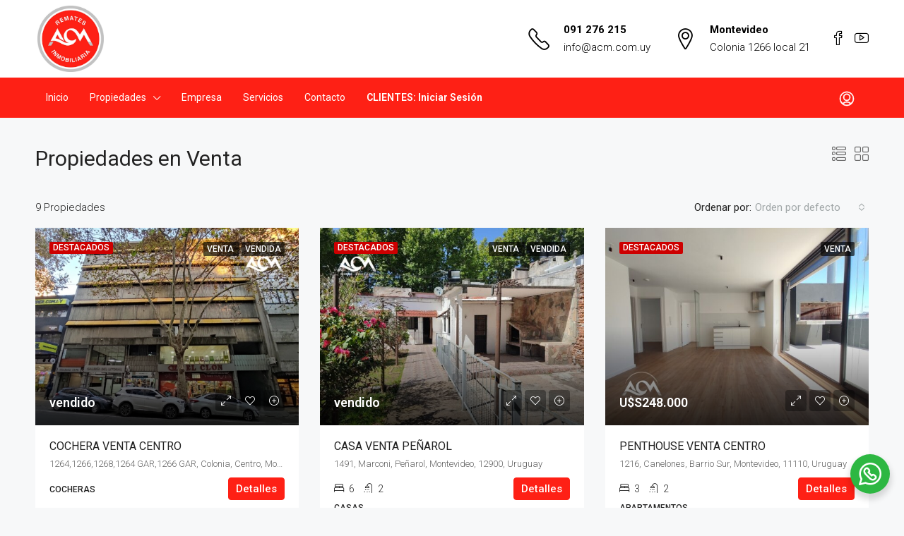

--- FILE ---
content_type: text/html; charset=UTF-8
request_url: https://acm.com.uy/propiedades/propiedades-en-venta/
body_size: 29625
content:
<!doctype html>
<html lang="es">
<head>
	<meta charset="UTF-8" />
	<meta name="viewport" content="width=device-width, initial-scale=1.0" />
	<link rel="profile" href="https://gmpg.org/xfn/11" />
    <meta name="format-detection" content="telephone=no">
	<title>Propiedades en Venta &#8211; ACM Inmobiliaria</title>
<meta name='robots' content='max-image-preview:large' />
<link rel='dns-prefetch' href='//fonts.googleapis.com' />
<link rel='preconnect' href='https://fonts.gstatic.com' crossorigin />
<link rel="alternate" type="application/rss+xml" title="ACM Inmobiliaria &raquo; Feed" href="https://acm.com.uy/feed/" />
<link rel="alternate" type="application/rss+xml" title="ACM Inmobiliaria &raquo; Feed de los comentarios" href="https://acm.com.uy/comments/feed/" />
<link rel="alternate" title="oEmbed (JSON)" type="application/json+oembed" href="https://acm.com.uy/wp-json/oembed/1.0/embed?url=https%3A%2F%2Facm.com.uy%2Fpropiedades%2Fpropiedades-en-venta%2F" />
<link rel="alternate" title="oEmbed (XML)" type="text/xml+oembed" href="https://acm.com.uy/wp-json/oembed/1.0/embed?url=https%3A%2F%2Facm.com.uy%2Fpropiedades%2Fpropiedades-en-venta%2F&#038;format=xml" />
<style id='wp-img-auto-sizes-contain-inline-css' type='text/css'>
img:is([sizes=auto i],[sizes^="auto," i]){contain-intrinsic-size:3000px 1500px}
/*# sourceURL=wp-img-auto-sizes-contain-inline-css */
</style>
<style id='wp-emoji-styles-inline-css' type='text/css'>

	img.wp-smiley, img.emoji {
		display: inline !important;
		border: none !important;
		box-shadow: none !important;
		height: 1em !important;
		width: 1em !important;
		margin: 0 0.07em !important;
		vertical-align: -0.1em !important;
		background: none !important;
		padding: 0 !important;
	}
/*# sourceURL=wp-emoji-styles-inline-css */
</style>
<style id='classic-theme-styles-inline-css' type='text/css'>
/*! This file is auto-generated */
.wp-block-button__link{color:#fff;background-color:#32373c;border-radius:9999px;box-shadow:none;text-decoration:none;padding:calc(.667em + 2px) calc(1.333em + 2px);font-size:1.125em}.wp-block-file__button{background:#32373c;color:#fff;text-decoration:none}
/*# sourceURL=/wp-includes/css/classic-themes.min.css */
</style>
<link rel='stylesheet' id='uwac-css' href='https://acm.com.uy/wp-content/plugins/uwac/public/css/uwac-public.css?ver=1.1.0' type='text/css' media='all' />
<link rel='stylesheet' id='uwac_dynamic-themes-css' href='https://acm.com.uy/wp-admin/admin-ajax.php?action=uwac_dynamic_themes&#038;ver=1.1.0' type='text/css' media='all' />
<link rel='stylesheet' id='loginpress-login-widget-style-css' href='https://acm.com.uy/wp-content/plugins/loginpress-login-widget/assets/css/style.css?ver=3.0.0' type='text/css' media='all' />
<style id='loginpress-login-widget-style-inline-css' type='text/css'>

                .loginpress-login-widget .loginpress_widget_error{
                  background-color: #fbb1b7;
                  color: #ae121e;
                }
/*# sourceURL=loginpress-login-widget-style-inline-css */
</style>
<link rel='stylesheet' id='bootstrap-css' href='https://acm.com.uy/wp-content/themes/houzez/css/bootstrap.min.css?ver=4.5.0' type='text/css' media='all' />
<link rel='stylesheet' id='bootstrap-select-css' href='https://acm.com.uy/wp-content/themes/houzez/css/bootstrap-select.min.css?ver=1.13.18' type='text/css' media='all' />
<link rel='stylesheet' id='font-awesome-5-all-css' href='https://acm.com.uy/wp-content/themes/houzez/css/font-awesome/css/all.min.css?ver=5.14.0' type='text/css' media='all' />
<link rel='stylesheet' id='houzez-icons-css' href='https://acm.com.uy/wp-content/themes/houzez/css/icons.css?ver=2.7.3.1' type='text/css' media='all' />
<link rel='stylesheet' id='slick-min-css' href='https://acm.com.uy/wp-content/themes/houzez/css/slick-min.css?ver=2.7.3.1' type='text/css' media='all' />
<link rel='stylesheet' id='slick-theme-min-css' href='https://acm.com.uy/wp-content/themes/houzez/css/slick-theme-min.css?ver=2.7.3.1' type='text/css' media='all' />
<link rel='stylesheet' id='jquery-ui-css' href='https://acm.com.uy/wp-content/themes/houzez/css/jquery-ui.min.css?ver=1.12.1' type='text/css' media='all' />
<link rel='stylesheet' id='radio-checkbox-css' href='https://acm.com.uy/wp-content/themes/houzez/css/radio-checkbox-min.css?ver=2.7.3.1' type='text/css' media='all' />
<link rel='stylesheet' id='bootstrap-datepicker-css' href='https://acm.com.uy/wp-content/themes/houzez/css/bootstrap-datepicker.min.css?ver=1.8.0' type='text/css' media='all' />
<link rel='stylesheet' id='houzez-main-css' href='https://acm.com.uy/wp-content/themes/houzez/css/main.css?ver=2.7.3.1' type='text/css' media='all' />
<link rel='stylesheet' id='houzez-styling-options-css' href='https://acm.com.uy/wp-content/themes/houzez/css/styling-options.css?ver=2.7.3.1' type='text/css' media='all' />
<link rel='stylesheet' id='houzez-style-css' href='https://acm.com.uy/wp-content/themes/houzez-child/style.css?ver=2.7.3.1' type='text/css' media='all' />
<style id='houzez-style-inline-css' type='text/css'>

        @media (min-width: 1200px) {
          .container {
              max-width: 1210px;
          }
        }
        body {
            font-family: Roboto;
            font-size: 15px;
            font-weight: 300;
            line-height: 25px;
            text-align: left;
            text-transform: ;
        }
        .main-nav,
        .dropdown-menu,
        .login-register,
        .btn.btn-create-listing,
        .logged-in-nav,
        .btn-phone-number {
          font-family: Roboto;
          font-size: 12px;
          font-weight: 500;
          text-align: ;
          text-transform: ;
        }

        .btn,
        .form-control,
        .bootstrap-select .text,
        .sort-by-title,
        .woocommerce ul.products li.product .button {
          font-family: Roboto;
          font-size: 15px; 
        }
        
        h1, h2, h3, h4, h5, h6, .item-title {
          font-family: Roboto;
          font-weight: 400;
          text-transform: ;
        }

        .post-content-wrap h1, .post-content-wrap h2, .post-content-wrap h3, .post-content-wrap h4, .post-content-wrap h5, .post-content-wrap h6 {
          font-weight: 400;
          text-transform: ;
          text-align: ; 
        }

        .top-bar-wrap {
            font-family: Roboto;
            font-size: 15px;
            font-weight: 300;
            line-height: 25px;
            text-align: ;
            text-transform: ;   
        }
        .footer-wrap {
            font-family: Roboto;
            font-size: 14px;
            font-weight: 300;
            line-height: 25px;
            text-align: ;
            text-transform: ;
        }
        
        .header-v1 .header-inner-wrap,
        .header-v1 .navbar-logged-in-wrap {
            line-height: 60px;
            height: 60px; 
        }
        .header-v2 .header-top .navbar {
          height: 110px; 
        }

        .header-v2 .header-bottom .header-inner-wrap,
        .header-v2 .header-bottom .navbar-logged-in-wrap {
          line-height: 55px;
          height: 55px; 
        }

        .header-v3 .header-top .header-inner-wrap,
        .header-v3 .header-top .header-contact-wrap {
          height: 80px;
          line-height: 80px; 
        }
        .header-v3 .header-bottom .header-inner-wrap,
        .header-v3 .header-bottom .navbar-logged-in-wrap {
          line-height: 54px;
          height: 54px; 
        }
        .header-v4 .header-inner-wrap,
        .header-v4 .navbar-logged-in-wrap {
          line-height: 90px;
          height: 90px; 
        }
        .header-v5 .header-top .header-inner-wrap,
        .header-v5 .header-top .navbar-logged-in-wrap {
          line-height: 110px;
          height: 110px; 
        }
        .header-v5 .header-bottom .header-inner-wrap {
          line-height: 54px;
          height: 54px; 
        }
        .header-v6 .header-inner-wrap,
        .header-v6 .navbar-logged-in-wrap {
          height: 60px;
          line-height: 60px; 
        }
        @media (min-width: 1200px) {
            .header-v5 .header-top .container {
                max-width: 1170px;
            }
        }
    
      body,
      #main-wrap,
      .fw-property-documents-wrap h3 span, 
      .fw-property-details-wrap h3 span {
        background-color: #f7f8f9; 
      }

       body,
      .form-control,
      .bootstrap-select .text,
      .item-title a,
      .listing-tabs .nav-tabs .nav-link,
      .item-wrap-v2 .item-amenities li span,
      .item-wrap-v2 .item-amenities li:before,
      .item-parallax-wrap .item-price-wrap,
      .list-view .item-body .item-price-wrap,
      .property-slider-item .item-price-wrap,
      .page-title-wrap .item-price-wrap,
      .agent-information .agent-phone span a,
      .property-overview-wrap ul li strong,
      .mobile-property-title .item-price-wrap .item-price,
      .fw-property-features-left li a,
      .lightbox-content-wrap .item-price-wrap,
      .blog-post-item-v1 .blog-post-title h3 a,
      .blog-post-content-widget h4 a,
      .property-item-widget .right-property-item-widget-wrap .item-price-wrap,
      .login-register-form .modal-header .login-register-tabs .nav-link.active,
      .agent-list-wrap .agent-list-content h2 a,
      .agent-list-wrap .agent-list-contact li a,
      .agent-contacts-wrap li a,
      .menu-edit-property li a,
      .statistic-referrals-list li a,
      .chart-nav .nav-pills .nav-link,
      .dashboard-table-properties td .property-payment-status,
      .dashboard-mobile-edit-menu-wrap .bootstrap-select > .dropdown-toggle.bs-placeholder,
      .payment-method-block .radio-tab .control-text,
      .post-title-wrap h2 a,
      .lead-nav-tab.nav-pills .nav-link,
      .deals-nav-tab.nav-pills .nav-link,
      .btn-light-grey-outlined:hover,
      button:not(.bs-placeholder) .filter-option-inner-inner,
      .fw-property-floor-plans-wrap .floor-plans-tabs a,
      .products > .product > .item-body > a,
      .woocommerce ul.products li.product .price,
      .woocommerce div.product p.price, 
      .woocommerce div.product span.price,
      .woocommerce #reviews #comments ol.commentlist li .meta,
      .woocommerce-MyAccount-navigation ul li a,
      .activitiy-item-close-button a,
      .property-section-wrap li a {
       color: #222222; 
     }


    
      a,
      a:hover,
      a:active,
      a:focus,
      .primary-text,
      .btn-clear,
      .btn-apply,
      .btn-primary-outlined,
      .btn-primary-outlined:before,
      .item-title a:hover,
      .sort-by .bootstrap-select .bs-placeholder,
      .sort-by .bootstrap-select > .btn,
      .sort-by .bootstrap-select > .btn:active,
      .page-link,
      .page-link:hover,
      .accordion-title:before,
      .blog-post-content-widget h4 a:hover,
      .agent-list-wrap .agent-list-content h2 a:hover,
      .agent-list-wrap .agent-list-contact li a:hover,
      .agent-contacts-wrap li a:hover,
      .agent-nav-wrap .nav-pills .nav-link,
      .dashboard-side-menu-wrap .side-menu-dropdown a.active,
      .menu-edit-property li a.active,
      .menu-edit-property li a:hover,
      .dashboard-statistic-block h3 .fa,
      .statistic-referrals-list li a:hover,
      .chart-nav .nav-pills .nav-link.active,
      .board-message-icon-wrap.active,
      .post-title-wrap h2 a:hover,
      .listing-switch-view .switch-btn.active,
      .item-wrap-v6 .item-price-wrap,
      .listing-v6 .list-view .item-body .item-price-wrap,
      .woocommerce nav.woocommerce-pagination ul li a, 
      .woocommerce nav.woocommerce-pagination ul li span,
      .woocommerce-MyAccount-navigation ul li a:hover,
      .property-schedule-tour-form-wrap .control input:checked ~ .control__indicator,
      .property-schedule-tour-form-wrap .control:hover,
      .property-walkscore-wrap-v2 .score-details .houzez-icon,
      .login-register .btn-icon-login-register + .dropdown-menu a,
      .activitiy-item-close-button a:hover,
      .property-section-wrap li a:hover {
        color: #fe2015; 
      }
      
      .agent-list-position a {
        color: #fe2015!important; 
      }

      .control input:checked ~ .control__indicator,
      .top-banner-wrap .nav-pills .nav-link,
      .btn-primary-outlined:hover,
      .page-item.active .page-link,
      .slick-prev:hover,
      .slick-prev:focus,
      .slick-next:hover,
      .slick-next:focus,
      .mobile-property-tools .nav-pills .nav-link.active,
      .login-register-form .modal-header,
      .agent-nav-wrap .nav-pills .nav-link.active,
      .board-message-icon-wrap .notification-circle,
      .primary-label,
      .fc-event, .fc-event-dot,
      .compare-table .table-hover > tbody > tr:hover,
      .post-tag,
      .datepicker table tr td.active.active,
      .datepicker table tr td.active.disabled,
      .datepicker table tr td.active.disabled.active,
      .datepicker table tr td.active.disabled.disabled,
      .datepicker table tr td.active.disabled:active,
      .datepicker table tr td.active.disabled:hover,
      .datepicker table tr td.active.disabled:hover.active,
      .datepicker table tr td.active.disabled:hover.disabled,
      .datepicker table tr td.active.disabled:hover:active,
      .datepicker table tr td.active.disabled:hover:hover,
      .datepicker table tr td.active.disabled:hover[disabled],
      .datepicker table tr td.active.disabled[disabled],
      .datepicker table tr td.active:active,
      .datepicker table tr td.active:hover,
      .datepicker table tr td.active:hover.active,
      .datepicker table tr td.active:hover.disabled,
      .datepicker table tr td.active:hover:active,
      .datepicker table tr td.active:hover:hover,
      .datepicker table tr td.active:hover[disabled],
      .datepicker table tr td.active[disabled],
      .ui-slider-horizontal .ui-slider-range,
      .btn-bubble {
        background-color: #fe2015; 
      }

      .control input:checked ~ .control__indicator,
      .btn-primary-outlined,
      .page-item.active .page-link,
      .mobile-property-tools .nav-pills .nav-link.active,
      .agent-nav-wrap .nav-pills .nav-link,
      .agent-nav-wrap .nav-pills .nav-link.active,
      .chart-nav .nav-pills .nav-link.active,
      .dashaboard-snake-nav .step-block.active,
      .fc-event,
      .fc-event-dot,
      .property-schedule-tour-form-wrap .control input:checked ~ .control__indicator {
        border-color: #fe2015; 
      }

      .slick-arrow:hover {
        background-color: rgba(205,0,5,0.6); 
      }

      .slick-arrow {
        background-color: #fe2015; 
      }

      .property-banner .nav-pills .nav-link.active {
        background-color: rgba(205,0,5,0.6) !important; 
      }

      .property-navigation-wrap a.active {
        color: #fe2015;
        -webkit-box-shadow: inset 0 -3px #fe2015;
        box-shadow: inset 0 -3px #fe2015; 
      }

      .btn-primary,
      .fc-button-primary,
      .woocommerce nav.woocommerce-pagination ul li a:focus, 
      .woocommerce nav.woocommerce-pagination ul li a:hover, 
      .woocommerce nav.woocommerce-pagination ul li span.current {
        color: #fff;
        background-color: #fe2015;
        border-color: #fe2015; 
      }
      .btn-primary:focus, .btn-primary:focus:active,
      .fc-button-primary:focus,
      .fc-button-primary:focus:active {
        color: #fff;
        background-color: #fe2015;
        border-color: #fe2015; 
      }
      .btn-primary:hover,
      .fc-button-primary:hover {
        color: #fff;
        background-color: #cd0005;
        border-color: #cd0005; 
      }
      .btn-primary:active, 
      .btn-primary:not(:disabled):not(:disabled):active,
      .fc-button-primary:active,
      .fc-button-primary:not(:disabled):not(:disabled):active {
        color: #fff;
        background-color: #cd0005;
        border-color: #cd0005; 
      }

      .btn-secondary,
      .woocommerce span.onsale,
      .woocommerce ul.products li.product .button,
      .woocommerce #respond input#submit.alt, 
      .woocommerce a.button.alt, 
      .woocommerce button.button.alt, 
      .woocommerce input.button.alt,
      .woocommerce #review_form #respond .form-submit input,
      .woocommerce #respond input#submit, 
      .woocommerce a.button, 
      .woocommerce button.button, 
      .woocommerce input.button {
        color: #fff;
        background-color: #28a745;
        border-color: #28a745; 
      }
      .woocommerce ul.products li.product .button:focus,
      .woocommerce ul.products li.product .button:active,
      .woocommerce #respond input#submit.alt:focus, 
      .woocommerce a.button.alt:focus, 
      .woocommerce button.button.alt:focus, 
      .woocommerce input.button.alt:focus,
      .woocommerce #respond input#submit.alt:active, 
      .woocommerce a.button.alt:active, 
      .woocommerce button.button.alt:active, 
      .woocommerce input.button.alt:active,
      .woocommerce #review_form #respond .form-submit input:focus,
      .woocommerce #review_form #respond .form-submit input:active,
      .woocommerce #respond input#submit:active, 
      .woocommerce a.button:active, 
      .woocommerce button.button:active, 
      .woocommerce input.button:active,
      .woocommerce #respond input#submit:focus, 
      .woocommerce a.button:focus, 
      .woocommerce button.button:focus, 
      .woocommerce input.button:focus {
        color: #fff;
        background-color: #28a745;
        border-color: #28a745; 
      }
      .btn-secondary:hover,
      .woocommerce ul.products li.product .button:hover,
      .woocommerce #respond input#submit.alt:hover, 
      .woocommerce a.button.alt:hover, 
      .woocommerce button.button.alt:hover, 
      .woocommerce input.button.alt:hover,
      .woocommerce #review_form #respond .form-submit input:hover,
      .woocommerce #respond input#submit:hover, 
      .woocommerce a.button:hover, 
      .woocommerce button.button:hover, 
      .woocommerce input.button:hover {
        color: #fff;
        background-color: #34ce57;
        border-color: #34ce57; 
      }
      .btn-secondary:active, 
      .btn-secondary:not(:disabled):not(:disabled):active {
        color: #fff;
        background-color: #34ce57;
        border-color: #34ce57; 
      }

      .btn-primary-outlined {
        color: #fe2015;
        background-color: transparent;
        border-color: #fe2015; 
      }
      .btn-primary-outlined:focus, .btn-primary-outlined:focus:active {
        color: #fe2015;
        background-color: transparent;
        border-color: #fe2015; 
      }
      .btn-primary-outlined:hover {
        color: #fff;
        background-color: #cd0005;
        border-color: #cd0005; 
      }
      .btn-primary-outlined:active, .btn-primary-outlined:not(:disabled):not(:disabled):active {
        color: #fe2015;
        background-color: rgba(26, 26, 26, 0);
        border-color: #cd0005; 
      }

      .btn-secondary-outlined {
        color: #28a745;
        background-color: transparent;
        border-color: #28a745; 
      }
      .btn-secondary-outlined:focus, .btn-secondary-outlined:focus:active {
        color: #28a745;
        background-color: transparent;
        border-color: #28a745; 
      }
      .btn-secondary-outlined:hover {
        color: #fff;
        background-color: #34ce57;
        border-color: #34ce57; 
      }
      .btn-secondary-outlined:active, .btn-secondary-outlined:not(:disabled):not(:disabled):active {
        color: #28a745;
        background-color: rgba(26, 26, 26, 0);
        border-color: #34ce57; 
      }

      .btn-call {
        color: #28a745;
        background-color: transparent;
        border-color: #28a745; 
      }
      .btn-call:focus, .btn-call:focus:active {
        color: #28a745;
        background-color: transparent;
        border-color: #28a745; 
      }
      .btn-call:hover {
        color: #28a745;
        background-color: rgba(26, 26, 26, 0);
        border-color: #34ce57; 
      }
      .btn-call:active, .btn-call:not(:disabled):not(:disabled):active {
        color: #28a745;
        background-color: rgba(26, 26, 26, 0);
        border-color: #34ce57; 
      }
      .icon-delete .btn-loader:after{
          border-color: #fe2015 transparent #fe2015 transparent
      }
    
      .header-v1 {
        background-color: #004274;
        border-bottom: 1px solid #004274; 
      }

      .header-v1 a.nav-link {
        color: #FFFFFF; 
      }

      .header-v1 a.nav-link:hover,
      .header-v1 a.nav-link:active {
        color: #00aeff;
        background-color: rgba(0, 174, 255, 0.1); 
      }
      .header-desktop .main-nav .nav-link {
          letter-spacing: 0.0px;
      }
    
      .header-v2 .header-top,
      .header-v5 .header-top,
      .header-v2 .header-contact-wrap {
        background-color: #ffffff; 
      }

      .header-v2 .header-bottom, 
      .header-v5 .header-bottom {
        background-color: #fe2015;
      }

      .header-v2 .header-contact-wrap .header-contact-right, .header-v2 .header-contact-wrap .header-contact-right a, .header-contact-right a:hover, header-contact-right a:active {
        color: #000000; 
      }

      .header-v2 .header-contact-left {
        color: #000000; 
      }

      .header-v2 .header-bottom,
      .header-v2 .navbar-nav > li,
      .header-v2 .navbar-nav > li:first-of-type,
      .header-v5 .header-bottom,
      .header-v5 .navbar-nav > li,
      .header-v5 .navbar-nav > li:first-of-type {
        border-color: rgba(0, 174, 255, 0.2);
      }

      .header-v2 a.nav-link,
      .header-v5 a.nav-link {
        color: #ffffff; 
      }

      .header-v2 a.nav-link:hover,
      .header-v2 a.nav-link:active,
      .header-v5 a.nav-link:hover,
      .header-v5 a.nav-link:active {
        color: #ffffff;
        background-color: rgba(0, 174, 255, 0.1); 
      }

      .header-v2 .header-contact-right a:hover, 
      .header-v2 .header-contact-right a:active,
      .header-v3 .header-contact-right a:hover, 
      .header-v3 .header-contact-right a:active {
        background-color: transparent;
      }

      .header-v2 .header-social-icons a,
      .header-v5 .header-social-icons a {
        color: #000000; 
      }
    
      .header-v3 .header-top {
        background-color: #004274; 
      }

      .header-v3 .header-bottom {
        background-color: #004274; 
      }

      .header-v3 .header-contact,
      .header-v3-mobile {
        background-color: #00aeff;
        color: #ffffff; 
      }

      .header-v3 .header-bottom,
      .header-v3 .login-register,
      .header-v3 .navbar-nav > li,
      .header-v3 .navbar-nav > li:first-of-type {
        border-color: rgba(0, 174, 239, 0.2); 
      }

      .header-v3 a.nav-link, 
      .header-v3 .header-contact-right a:hover, .header-v3 .header-contact-right a:active {
        color: #FFFFFF; 
      }

      .header-v3 a.nav-link:hover,
      .header-v3 a.nav-link:active {
        color: #00aeff;
        background-color: rgba(0, 174, 255, 0.1); 
      }

      .header-v3 .header-social-icons a {
        color: #004274; 
      }
    
      .header-v4 {
        background-color: #c30000; 
      }

      .header-v4 a.nav-link {
        color: #ffffff; 
      }

      .header-v4 a.nav-link:hover,
      .header-v4 a.nav-link:active {
        color: #ffffff;
        background-color: rgba(0, 174, 255, 0.1); 
      }
    
      .header-v6 .header-top {
        background-color: #004274; 
      }

      .header-v6 a.nav-link {
        color: #FFFFFF; 
      }

      .header-v6 a.nav-link:hover,
      .header-v6 a.nav-link:active {
        color: #00aeff;
        background-color: rgba(0, 174, 255, 0.1); 
      }

      .header-v6 .header-social-icons a {
        color: #FFFFFF; 
      }
    
      .header-mobile {
        background-color: #fe2015; 
      }
      .header-mobile .toggle-button-left,
      .header-mobile .toggle-button-right {
        color: #FFFFFF; 
      }

      .nav-mobile .logged-in-nav a,
      .nav-mobile .main-nav,
      .nav-mobile .navi-login-register {
        background-color: #ffffff; 
      }

      .nav-mobile .logged-in-nav a,
      .nav-mobile .main-nav .nav-item .nav-item a,
      .nav-mobile .main-nav .nav-item a,
      .navi-login-register .main-nav .nav-item a {
        color: #fe2015;
        border-bottom: 1px solid #dce0e0;
        background-color: #ffffff;
      }

      .nav-mobile .btn-create-listing,
      .navi-login-register .btn-create-listing {
        color: #fff;
        border: 1px solid #fe2015;
        background-color: #fe2015; 
      }

      .nav-mobile .btn-create-listing:hover, .nav-mobile .btn-create-listing:active,
      .navi-login-register .btn-create-listing:hover,
      .navi-login-register .btn-create-listing:active {
        color: #fff;
        border: 1px solid #fe2015;
        background-color: rgba(0, 174, 255, 0.65); 
      }
    
      .header-transparent-wrap .header-v4 {
        background-color: transparent;
        border-bottom: 1px solid rgba(255, 255, 255, 0.3); 
      }

      .header-transparent-wrap .header-v4 a {
        color: #ffffff; 
      }

      .header-transparent-wrap .header-v4 a:hover,
      .header-transparent-wrap .header-v4 a:active {
        color: #ffffff;
        background-color: rgba(255, 255, 255, 0.1); 
      }
    
      .main-nav .navbar-nav .nav-item .dropdown-menu,
      .login-register .login-register-nav li .dropdown-menu {
        background-color: rgba(255,255,255,0.95); 
      }

      .login-register .login-register-nav li .dropdown-menu:before {
          border-left-color: rgba(255,255,255,0.95);
          border-top-color: rgba(255,255,255,0.95);
      }

      .main-nav .navbar-nav .nav-item .nav-item a,
      .login-register .login-register-nav li .dropdown-menu .nav-item a {
        color: #222222;
        border-bottom: 1px solid #dce0e0; 
      }

      .main-nav .navbar-nav .nav-item .nav-item a:hover,
      .main-nav .navbar-nav .nav-item .nav-item a:active,
      .login-register .login-register-nav li .dropdown-menu .nav-item a:hover {
        color: #fe2015; 
      }
      .main-nav .navbar-nav .nav-item .nav-item a:hover,
      .main-nav .navbar-nav .nav-item .nav-item a:active,
      .login-register .login-register-nav li .dropdown-menu .nav-item a:hover {
          background-color: rgba(0, 174, 255, 0.1);
      }
    
      .header-main-wrap .btn-create-listing {
        color: #ffffff;
        border: 1px solid #fe2015;
        background-color: #fe2015; 
      }

      .header-main-wrap .btn-create-listing:hover,
      .header-main-wrap .btn-create-listing:active {
        color: rgba(255, 255, 255, 0.99);
        border: 1px solid #fe2015;
        background-color: rgba(195,0,0,0.6); 
      }
    
      .header-transparent-wrap .header-v4 .btn-create-listing {
        color: #ffffff;
        border: 1px solid #ffffff;
        background-color: rgba(255, 255, 255, 0.2); 
      }

      .header-transparent-wrap .header-v4 .btn-create-listing:hover,
      .header-transparent-wrap .header-v4 .btn-create-listing:active {
        color: rgba(255,255,255,1);
        border: 1px solid #cd0000;
        background-color: rgba(0, 174, 255, 0.65); 
      }
    
      .header-transparent-wrap .logged-in-nav a,
      .logged-in-nav a {
        color: #004274;
        border-color: #dce0e0;
        background-color: #FFFFFF; 
      }

      .header-transparent-wrap .logged-in-nav a:hover,
      .header-transparent-wrap .logged-in-nav a:active,
      .logged-in-nav a:hover,
      .logged-in-nav a:active {
        color: #00aeff;
        background-color: rgba(0, 174, 255, 0.1);
        border-color: #dce0e0; 
      }
    
      .form-control::-webkit-input-placeholder,
      .search-banner-wrap ::-webkit-input-placeholder,
      .advanced-search ::-webkit-input-placeholder,
      .advanced-search-banner-wrap ::-webkit-input-placeholder,
      .overlay-search-advanced-module ::-webkit-input-placeholder {
        color: #a1a7a8; 
      }
      .bootstrap-select > .dropdown-toggle.bs-placeholder, 
      .bootstrap-select > .dropdown-toggle.bs-placeholder:active, 
      .bootstrap-select > .dropdown-toggle.bs-placeholder:focus, 
      .bootstrap-select > .dropdown-toggle.bs-placeholder:hover {
        color: #a1a7a8; 
      }
      .form-control::placeholder,
      .search-banner-wrap ::-webkit-input-placeholder,
      .advanced-search ::-webkit-input-placeholder,
      .advanced-search-banner-wrap ::-webkit-input-placeholder,
      .overlay-search-advanced-module ::-webkit-input-placeholder {
        color: #a1a7a8; 
      }

      .search-banner-wrap ::-moz-placeholder,
      .advanced-search ::-moz-placeholder,
      .advanced-search-banner-wrap ::-moz-placeholder,
      .overlay-search-advanced-module ::-moz-placeholder {
        color: #a1a7a8; 
      }

      .search-banner-wrap :-ms-input-placeholder,
      .advanced-search :-ms-input-placeholder,
      .advanced-search-banner-wrap ::-ms-input-placeholder,
      .overlay-search-advanced-module ::-ms-input-placeholder {
        color: #a1a7a8; 
      }

      .search-banner-wrap :-moz-placeholder,
      .advanced-search :-moz-placeholder,
      .advanced-search-banner-wrap :-moz-placeholder,
      .overlay-search-advanced-module :-moz-placeholder {
        color: #a1a7a8; 
      }

      .advanced-search .form-control,
      .advanced-search .bootstrap-select > .btn,
      .location-trigger,
      .vertical-search-wrap .form-control,
      .vertical-search-wrap .bootstrap-select > .btn,
      .step-search-wrap .form-control,
      .step-search-wrap .bootstrap-select > .btn,
      .advanced-search-banner-wrap .form-control,
      .advanced-search-banner-wrap .bootstrap-select > .btn,
      .search-banner-wrap .form-control,
      .search-banner-wrap .bootstrap-select > .btn,
      .overlay-search-advanced-module .form-control,
      .overlay-search-advanced-module .bootstrap-select > .btn,
      .advanced-search-v2 .advanced-search-btn,
      .advanced-search-v2 .advanced-search-btn:hover {
        border-color: #dce0e0; 
      }

      .advanced-search-nav,
      .search-expandable,
      .overlay-search-advanced-module {
        background-color: #ED4A4A; 
      }
      .btn-search {
        color: #ffffff;
        background-color: #ed4a4a;
        border-color: #ed4a4a;
      }
      .btn-search:hover, .btn-search:active  {
        color: #ffffff;
        background-color: #ed4a4a;
        border-color: #ed4a4a;
      }
      .advanced-search-btn {
        color: #ffffff;
        background-color: #004274;
        border-color: #004274; 
      }
      .advanced-search-btn:hover, .advanced-search-btn:active {
        color: #ed4a4a;
        background-color: #004274;
        border-color: #004274; 
      }
      .advanced-search-btn:focus {
        color: #ffffff;
        background-color: #004274;
        border-color: #004274; 
      }
      .search-expandable-label {
        color: #ffffff;
        background-color: #ed4a4a;
      }
      .advanced-search-nav {
        padding-top: 10px;
        padding-bottom: 10px;
      }
      .features-list-wrap .control--checkbox,
      .features-list-wrap .control--radio,
      .range-text, 
      .features-list-wrap .control--checkbox, 
      .features-list-wrap .btn-features-list, 
      .overlay-search-advanced-module .search-title, 
      .overlay-search-advanced-module .overlay-search-module-close {
          color: #FFFFFF;
      }
      .advanced-search-half-map {
        background-color: #FFFFFF; 
      }
      .advanced-search-half-map .range-text, 
      .advanced-search-half-map .features-list-wrap .control--checkbox, 
      .advanced-search-half-map .features-list-wrap .btn-features-list {
          color: #222222;
      }
    
      .save-search-btn {
          border-color: #28a745 ;
          background-color: #28a745 ;
          color: #ffffff ;
      }
      .save-search-btn:hover,
      .save-search-btn:active {
          border-color: #28a745;
          background-color: #28a745 ;
          color: #ffffff ;
      }
    .label-featured {
      background-color: #fe2015;
      color: #ffffff; 
    }
    
    .dashboard-side-wrap {
      background-color: #002B4B; 
    }

    .side-menu a {
      color: #839EB2; 
    }

    .side-menu a.active,
    .side-menu .side-menu-parent-selected > a,
    .side-menu-dropdown a,
    .side-menu a:hover {
      color: #ffffff; 
    }
    .dashboard-side-menu-wrap .side-menu-dropdown a.active {
      color: #00aeff
    }
    
      .detail-wrap {
        background-color: rgba(0,174,255,0.1);
        border-color: #00aeff; 
      }
    .top-bar-wrap,
    .top-bar-wrap .dropdown-menu,
    .switcher-wrap .dropdown-menu {
      background-color: #000000;
    }
    .top-bar-wrap a,
    .top-bar-contact,
    .top-bar-slogan,
    .top-bar-wrap .btn,
    .top-bar-wrap .dropdown-menu,
    .switcher-wrap .dropdown-menu,
    .top-bar-wrap .navbar-toggler {
      color: #ffffff;
    }
    .top-bar-wrap a:hover,
    .top-bar-wrap a:active,
    .top-bar-wrap .btn:hover,
    .top-bar-wrap .btn:active,
    .top-bar-wrap .dropdown-menu li:hover,
    .top-bar-wrap .dropdown-menu li:active,
    .switcher-wrap .dropdown-menu li:hover,
    .switcher-wrap .dropdown-menu li:active {
      color: rgba(0,174,239,0.75);
    }
    .class-energy-indicator:nth-child(1) {
        background-color: #33a357;
    }
    .class-energy-indicator:nth-child(2) {
        background-color: #79b752;
    }
    .class-energy-indicator:nth-child(3) {
        background-color: #c3d545;
    }
    .class-energy-indicator:nth-child(4) {
        background-color: #fff12c;
    }
    .class-energy-indicator:nth-child(5) {
        background-color: #edb731;
    }
    .class-energy-indicator:nth-child(6) {
        background-color: #d66f2c;
    }
    .class-energy-indicator:nth-child(7) {
        background-color: #cc232a;
    }
    .class-energy-indicator:nth-child(8) {
        background-color: #cc232a;
    }
    .class-energy-indicator:nth-child(9) {
        background-color: #cc232a;
    }
    .class-energy-indicator:nth-child(10) {
        background-color: #cc232a;
    }
    
    .footer-top-wrap {
      background-color: #004274; 
    }

    .footer-bottom-wrap {
      background-color: #00335A; 
    }

    .footer-top-wrap,
    .footer-top-wrap a,
    .footer-bottom-wrap,
    .footer-bottom-wrap a,
    .footer-top-wrap .property-item-widget .right-property-item-widget-wrap .item-amenities,
    .footer-top-wrap .property-item-widget .right-property-item-widget-wrap .item-price-wrap,
    .footer-top-wrap .blog-post-content-widget h4 a,
    .footer-top-wrap .blog-post-content-widget,
    .footer-top-wrap .form-tools .control,
    .footer-top-wrap .slick-dots li.slick-active button:before,
    .footer-top-wrap .slick-dots li button::before,
    .footer-top-wrap .widget ul:not(.item-amenities):not(.item-price-wrap):not(.contact-list):not(.dropdown-menu):not(.nav-tabs) li span {
      color: #ffffff; 
    }
    
          .footer-top-wrap a:hover,
          .footer-bottom-wrap a:hover,
          .footer-top-wrap .blog-post-content-widget h4 a:hover {
            color: rgba(0,174,255,1); 
          }
        .houzez-osm-cluster {
            background-image: url(https://demo01.houzez.co/wp-content/themes/houzez/img/map/cluster-icon.png);
            text-align: center;
            color: #fff;
            width: 48px;
            height: 48px;
            line-height: 48px;
        }
    .navbar-logged-in-wrap navbar{display:none;}

.header-v2 .header-bottom,
.header-v2 .navbar-nav > li,
.header-v2 .navbar-nav > li:first-of-type,
.header-v5 .header-bottom,
.header-v5 .navbar-nav > li,
.header-v5 .navbar-nav > li:first-of-type {
    border-color: rgb(255 255 255 / 0%);
}
.header-v2 .navbar-nav > li:first-of-type,
.header-v3 .navbar-nav > li:first-of-type,
.header-v5 .navbar-nav > li:first-of-type {
    border-left: 0;
}
.header-v2 .navbar-nav > li,
.header-v3 .navbar-nav > li,
.header-v5 .navbar-nav > li {
    border-right: 0;
}
.main-nav,
.dropdown-menu,
.login-register,
.btn.btn-create-listing,
.logged-in-nav,
.btn-phone-number {
    font-size: 14px;
    font-weight: 400;
}


.property-detail-v5 .property-banner .tab-pane {
    padding-top: 0;
    height: auto;
    max-height: 600px;
    min-height: 300px;
}
.listing-slider-variable-width {
    height: auto;
    max-height: 600px;
    min-height: 300px;
}
/*# sourceURL=houzez-style-inline-css */
</style>
<link rel='stylesheet' id='elementor-frontend-css' href='https://acm.com.uy/wp-content/plugins/elementor/assets/css/frontend.min.css?ver=3.33.2' type='text/css' media='all' />
<link rel='stylesheet' id='widget-heading-css' href='https://acm.com.uy/wp-content/plugins/elementor/assets/css/widget-heading.min.css?ver=3.33.2' type='text/css' media='all' />
<link rel='stylesheet' id='widget-icon-list-css' href='https://acm.com.uy/wp-content/plugins/elementor/assets/css/widget-icon-list.min.css?ver=3.33.2' type='text/css' media='all' />
<link rel='stylesheet' id='widget-nav-menu-css' href='https://acm.com.uy/wp-content/plugins/elementor-pro/assets/css/widget-nav-menu.min.css?ver=3.33.2' type='text/css' media='all' />
<link rel='stylesheet' id='e-animation-grow-css' href='https://acm.com.uy/wp-content/plugins/elementor/assets/lib/animations/styles/e-animation-grow.min.css?ver=3.33.2' type='text/css' media='all' />
<link rel='stylesheet' id='widget-social-icons-css' href='https://acm.com.uy/wp-content/plugins/elementor/assets/css/widget-social-icons.min.css?ver=3.33.2' type='text/css' media='all' />
<link rel='stylesheet' id='e-apple-webkit-css' href='https://acm.com.uy/wp-content/plugins/elementor/assets/css/conditionals/apple-webkit.min.css?ver=3.33.2' type='text/css' media='all' />
<link rel='stylesheet' id='widget-image-css' href='https://acm.com.uy/wp-content/plugins/elementor/assets/css/widget-image.min.css?ver=3.33.2' type='text/css' media='all' />
<link rel='stylesheet' id='elementor-post-4-css' href='https://acm.com.uy/wp-content/uploads/elementor/css/post-4.css?ver=1767854251' type='text/css' media='all' />
<link rel='stylesheet' id='elementor-post-18106-css' href='https://acm.com.uy/wp-content/uploads/elementor/css/post-18106.css?ver=1767854251' type='text/css' media='all' />
<link rel='stylesheet' id='eael-general-css' href='https://acm.com.uy/wp-content/plugins/essential-addons-for-elementor-lite/assets/front-end/css/view/general.min.css?ver=6.5.3' type='text/css' media='all' />
<link rel="preload" as="style" href="https://fonts.googleapis.com/css?family=Roboto:100,300,400,500,700,900,100italic,300italic,400italic,500italic,700italic,900italic&#038;display=swap&#038;ver=1680123284" /><link rel="stylesheet" href="https://fonts.googleapis.com/css?family=Roboto:100,300,400,500,700,900,100italic,300italic,400italic,500italic,700italic,900italic&#038;display=swap&#038;ver=1680123284" media="print" onload="this.media='all'"><noscript><link rel="stylesheet" href="https://fonts.googleapis.com/css?family=Roboto:100,300,400,500,700,900,100italic,300italic,400italic,500italic,700italic,900italic&#038;display=swap&#038;ver=1680123284" /></noscript><link rel='stylesheet' id='elementor-gf-roboto-css' href='https://fonts.googleapis.com/css?family=Roboto:100,100italic,200,200italic,300,300italic,400,400italic,500,500italic,600,600italic,700,700italic,800,800italic,900,900italic&#038;display=auto' type='text/css' media='all' />
<link rel='stylesheet' id='elementor-gf-robotoslab-css' href='https://fonts.googleapis.com/css?family=Roboto+Slab:100,100italic,200,200italic,300,300italic,400,400italic,500,500italic,600,600italic,700,700italic,800,800italic,900,900italic&#038;display=auto' type='text/css' media='all' />
<script type="text/javascript" src="https://acm.com.uy/wp-includes/js/jquery/jquery.min.js?ver=3.7.1" id="jquery-core-js"></script>
<script type="text/javascript" src="https://acm.com.uy/wp-includes/js/jquery/jquery-migrate.min.js?ver=3.4.1" id="jquery-migrate-js"></script>
<script type="text/javascript" src="https://acm.com.uy/wp-content/plugins/uwac/public/js/uwac-public.js?ver=1.1.0" id="uwac-js"></script>
<script type="text/javascript" id="loginpress-login-widget-script-js-extra">
/* <![CDATA[ */
var loginpress_widget_params = {"ajaxurl":"https://acm.com.uy/wp-admin/admin-ajax.php","force_ssl_admin":"1","is_ssl":"1","empty_username":"\u003Cstrong\u003EError:\u003C/strong\u003E The username field is empty.","empty_password":"\u003Cstrong\u003EError:\u003C/strong\u003E The password field is empty.","invalid_username":"\u003Cstrong\u003EError:\u003C/strong\u003E Invalid Username.","invalid_password":"\u003Cstrong\u003EError:\u003C/strong\u003E Invalid Password.","invalid_email":"\u003Cstrong\u003EError:\u003C/strong\u003E The email address isn't correct.."};
//# sourceURL=loginpress-login-widget-script-js-extra
/* ]]> */
</script>
<script type="text/javascript" src="https://acm.com.uy/wp-content/plugins/loginpress-login-widget/assets/js/script.js?ver=3.0.0" id="loginpress-login-widget-script-js"></script>
<link rel="https://api.w.org/" href="https://acm.com.uy/wp-json/" /><link rel="alternate" title="JSON" type="application/json" href="https://acm.com.uy/wp-json/wp/v2/pages/18431" /><link rel="EditURI" type="application/rsd+xml" title="RSD" href="https://acm.com.uy/xmlrpc.php?rsd" />
<meta name="generator" content="WordPress 6.9" />
<link rel="canonical" href="https://acm.com.uy/propiedades/propiedades-en-venta/" />
<link rel='shortlink' href='https://acm.com.uy/?p=18431' />
<meta name="generator" content="Redux 4.5.9" /><!-- Favicon --><link rel="shortcut icon" href="https://acm.com.uy/wp-content/uploads/2021/08/favicon.ico"><meta name="generator" content="Elementor 3.33.2; features: e_font_icon_svg, additional_custom_breakpoints; settings: css_print_method-external, google_font-enabled, font_display-auto">
			<style>
				.e-con.e-parent:nth-of-type(n+4):not(.e-lazyloaded):not(.e-no-lazyload),
				.e-con.e-parent:nth-of-type(n+4):not(.e-lazyloaded):not(.e-no-lazyload) * {
					background-image: none !important;
				}
				@media screen and (max-height: 1024px) {
					.e-con.e-parent:nth-of-type(n+3):not(.e-lazyloaded):not(.e-no-lazyload),
					.e-con.e-parent:nth-of-type(n+3):not(.e-lazyloaded):not(.e-no-lazyload) * {
						background-image: none !important;
					}
				}
				@media screen and (max-height: 640px) {
					.e-con.e-parent:nth-of-type(n+2):not(.e-lazyloaded):not(.e-no-lazyload),
					.e-con.e-parent:nth-of-type(n+2):not(.e-lazyloaded):not(.e-no-lazyload) * {
						background-image: none !important;
					}
				}
			</style>
			<link rel="icon" href="https://acm.com.uy/wp-content/uploads/2023/02/cropped-logo-32x32.jpg" sizes="32x32" />
<link rel="icon" href="https://acm.com.uy/wp-content/uploads/2023/02/cropped-logo-192x192.jpg" sizes="192x192" />
<link rel="apple-touch-icon" href="https://acm.com.uy/wp-content/uploads/2023/02/cropped-logo-180x180.jpg" />
<meta name="msapplication-TileImage" content="https://acm.com.uy/wp-content/uploads/2023/02/cropped-logo-270x270.jpg" />
		<style type="text/css" id="wp-custom-css">
			/*Galeria Adaptada al responsive*/
@media only screen and (min-width: 992px) {
.lightbox-gallery-wrap .img-fluid {
  max-width: 100%;
  height: auto;
  width: 100%;
  height: 700px;
  object-fit: contain;
  object-position: center !important;
}

#property-gallery-js .img-fluid {
  max-width: 100%;
  height: auto;
  width: 100%;
  height: 700px;
  object-fit: cover;
  object-position: center !important;
}
}

@media (max-width: 767.98px){
.property-banner .tab-pane {
  height: 0;
  padding-top: 100%;
	margin-bottom: -25px !important;
	background-color: #fff;
}
.img-fluid {
  max-width: 100%;
  width: 100%;
  height: 300px;
  object-fit: cover;
  object-position: bottom;
}
	
	#lightbox-slider-js .img-fluid {
	object-fit: contain;
	height: 450px !important;
	object-position: center !important;	
	}
	
	#lightbox-slider-js .slick-list.draggable {
height: 450px !important;
}
}
/*Fin Galeria Adaptada al responsive*/




.bootstrap-select .dropdown-item:focus, .bootstrap-select .dropdown-item:hover {
    background-color: rgba(0, 0, 0, 0.1);
}

.label {
    font-size: 12px;
}
.label-featured {
    background-color: #cd0000;
}

.this-tittle h2 {
    text-transform: inherit!important;
}

.footer-bottom-wrap {
    background-color: #cd0000;
}

.property-detail-v5 .property-banner .tab-pane {
    padding-top: 0;
    height: auto;
    max-height: 600px;
    min-height: 300px;
}
.listing-slider-variable-width {
    height: auto;
    max-height: 600px;
    min-height: 300px;
}

#property-description-wrap > div:nth-child(1) > div:nth-child(2) > h5:nth-child(2) {
	padding-bottom: 35px;
	border-bottom: 1px solid #dce0e0;
	margin-bottom: 25px;
	font-size: 18px;
}

.btn-primary, .fc-button-primary, .woocommerce nav.woocommerce-pagination ul li a:focus, .woocommerce nav.woocommerce-pagination ul li a:hover, .woocommerce nav.woocommerce-pagination ul li span.current {
  background-color: #FE2015 !important;
  border-color: #FE2015 !important;
}

.houzez-icon {
  font-family: 'houzez-iconfont' !important;
  font-style: normal;
  font-weight: normal;
  font-variant: normal;
  text-transform: none;
  line-height: 1;
}

.logo img {
	top: 0px;
	padding: 3px;
}


.elementor-10 .elementor-element.elementor-element-30e331f .item-date {
display: none;
}

.item-author, .item-date, .item-author a {
display: none;
}

.small-text {
display: none;
}		</style>
		<style id='global-styles-inline-css' type='text/css'>
:root{--wp--preset--aspect-ratio--square: 1;--wp--preset--aspect-ratio--4-3: 4/3;--wp--preset--aspect-ratio--3-4: 3/4;--wp--preset--aspect-ratio--3-2: 3/2;--wp--preset--aspect-ratio--2-3: 2/3;--wp--preset--aspect-ratio--16-9: 16/9;--wp--preset--aspect-ratio--9-16: 9/16;--wp--preset--color--black: #000000;--wp--preset--color--cyan-bluish-gray: #abb8c3;--wp--preset--color--white: #ffffff;--wp--preset--color--pale-pink: #f78da7;--wp--preset--color--vivid-red: #cf2e2e;--wp--preset--color--luminous-vivid-orange: #ff6900;--wp--preset--color--luminous-vivid-amber: #fcb900;--wp--preset--color--light-green-cyan: #7bdcb5;--wp--preset--color--vivid-green-cyan: #00d084;--wp--preset--color--pale-cyan-blue: #8ed1fc;--wp--preset--color--vivid-cyan-blue: #0693e3;--wp--preset--color--vivid-purple: #9b51e0;--wp--preset--gradient--vivid-cyan-blue-to-vivid-purple: linear-gradient(135deg,rgb(6,147,227) 0%,rgb(155,81,224) 100%);--wp--preset--gradient--light-green-cyan-to-vivid-green-cyan: linear-gradient(135deg,rgb(122,220,180) 0%,rgb(0,208,130) 100%);--wp--preset--gradient--luminous-vivid-amber-to-luminous-vivid-orange: linear-gradient(135deg,rgb(252,185,0) 0%,rgb(255,105,0) 100%);--wp--preset--gradient--luminous-vivid-orange-to-vivid-red: linear-gradient(135deg,rgb(255,105,0) 0%,rgb(207,46,46) 100%);--wp--preset--gradient--very-light-gray-to-cyan-bluish-gray: linear-gradient(135deg,rgb(238,238,238) 0%,rgb(169,184,195) 100%);--wp--preset--gradient--cool-to-warm-spectrum: linear-gradient(135deg,rgb(74,234,220) 0%,rgb(151,120,209) 20%,rgb(207,42,186) 40%,rgb(238,44,130) 60%,rgb(251,105,98) 80%,rgb(254,248,76) 100%);--wp--preset--gradient--blush-light-purple: linear-gradient(135deg,rgb(255,206,236) 0%,rgb(152,150,240) 100%);--wp--preset--gradient--blush-bordeaux: linear-gradient(135deg,rgb(254,205,165) 0%,rgb(254,45,45) 50%,rgb(107,0,62) 100%);--wp--preset--gradient--luminous-dusk: linear-gradient(135deg,rgb(255,203,112) 0%,rgb(199,81,192) 50%,rgb(65,88,208) 100%);--wp--preset--gradient--pale-ocean: linear-gradient(135deg,rgb(255,245,203) 0%,rgb(182,227,212) 50%,rgb(51,167,181) 100%);--wp--preset--gradient--electric-grass: linear-gradient(135deg,rgb(202,248,128) 0%,rgb(113,206,126) 100%);--wp--preset--gradient--midnight: linear-gradient(135deg,rgb(2,3,129) 0%,rgb(40,116,252) 100%);--wp--preset--font-size--small: 13px;--wp--preset--font-size--medium: 20px;--wp--preset--font-size--large: 36px;--wp--preset--font-size--x-large: 42px;--wp--preset--spacing--20: 0.44rem;--wp--preset--spacing--30: 0.67rem;--wp--preset--spacing--40: 1rem;--wp--preset--spacing--50: 1.5rem;--wp--preset--spacing--60: 2.25rem;--wp--preset--spacing--70: 3.38rem;--wp--preset--spacing--80: 5.06rem;--wp--preset--shadow--natural: 6px 6px 9px rgba(0, 0, 0, 0.2);--wp--preset--shadow--deep: 12px 12px 50px rgba(0, 0, 0, 0.4);--wp--preset--shadow--sharp: 6px 6px 0px rgba(0, 0, 0, 0.2);--wp--preset--shadow--outlined: 6px 6px 0px -3px rgb(255, 255, 255), 6px 6px rgb(0, 0, 0);--wp--preset--shadow--crisp: 6px 6px 0px rgb(0, 0, 0);}:where(.is-layout-flex){gap: 0.5em;}:where(.is-layout-grid){gap: 0.5em;}body .is-layout-flex{display: flex;}.is-layout-flex{flex-wrap: wrap;align-items: center;}.is-layout-flex > :is(*, div){margin: 0;}body .is-layout-grid{display: grid;}.is-layout-grid > :is(*, div){margin: 0;}:where(.wp-block-columns.is-layout-flex){gap: 2em;}:where(.wp-block-columns.is-layout-grid){gap: 2em;}:where(.wp-block-post-template.is-layout-flex){gap: 1.25em;}:where(.wp-block-post-template.is-layout-grid){gap: 1.25em;}.has-black-color{color: var(--wp--preset--color--black) !important;}.has-cyan-bluish-gray-color{color: var(--wp--preset--color--cyan-bluish-gray) !important;}.has-white-color{color: var(--wp--preset--color--white) !important;}.has-pale-pink-color{color: var(--wp--preset--color--pale-pink) !important;}.has-vivid-red-color{color: var(--wp--preset--color--vivid-red) !important;}.has-luminous-vivid-orange-color{color: var(--wp--preset--color--luminous-vivid-orange) !important;}.has-luminous-vivid-amber-color{color: var(--wp--preset--color--luminous-vivid-amber) !important;}.has-light-green-cyan-color{color: var(--wp--preset--color--light-green-cyan) !important;}.has-vivid-green-cyan-color{color: var(--wp--preset--color--vivid-green-cyan) !important;}.has-pale-cyan-blue-color{color: var(--wp--preset--color--pale-cyan-blue) !important;}.has-vivid-cyan-blue-color{color: var(--wp--preset--color--vivid-cyan-blue) !important;}.has-vivid-purple-color{color: var(--wp--preset--color--vivid-purple) !important;}.has-black-background-color{background-color: var(--wp--preset--color--black) !important;}.has-cyan-bluish-gray-background-color{background-color: var(--wp--preset--color--cyan-bluish-gray) !important;}.has-white-background-color{background-color: var(--wp--preset--color--white) !important;}.has-pale-pink-background-color{background-color: var(--wp--preset--color--pale-pink) !important;}.has-vivid-red-background-color{background-color: var(--wp--preset--color--vivid-red) !important;}.has-luminous-vivid-orange-background-color{background-color: var(--wp--preset--color--luminous-vivid-orange) !important;}.has-luminous-vivid-amber-background-color{background-color: var(--wp--preset--color--luminous-vivid-amber) !important;}.has-light-green-cyan-background-color{background-color: var(--wp--preset--color--light-green-cyan) !important;}.has-vivid-green-cyan-background-color{background-color: var(--wp--preset--color--vivid-green-cyan) !important;}.has-pale-cyan-blue-background-color{background-color: var(--wp--preset--color--pale-cyan-blue) !important;}.has-vivid-cyan-blue-background-color{background-color: var(--wp--preset--color--vivid-cyan-blue) !important;}.has-vivid-purple-background-color{background-color: var(--wp--preset--color--vivid-purple) !important;}.has-black-border-color{border-color: var(--wp--preset--color--black) !important;}.has-cyan-bluish-gray-border-color{border-color: var(--wp--preset--color--cyan-bluish-gray) !important;}.has-white-border-color{border-color: var(--wp--preset--color--white) !important;}.has-pale-pink-border-color{border-color: var(--wp--preset--color--pale-pink) !important;}.has-vivid-red-border-color{border-color: var(--wp--preset--color--vivid-red) !important;}.has-luminous-vivid-orange-border-color{border-color: var(--wp--preset--color--luminous-vivid-orange) !important;}.has-luminous-vivid-amber-border-color{border-color: var(--wp--preset--color--luminous-vivid-amber) !important;}.has-light-green-cyan-border-color{border-color: var(--wp--preset--color--light-green-cyan) !important;}.has-vivid-green-cyan-border-color{border-color: var(--wp--preset--color--vivid-green-cyan) !important;}.has-pale-cyan-blue-border-color{border-color: var(--wp--preset--color--pale-cyan-blue) !important;}.has-vivid-cyan-blue-border-color{border-color: var(--wp--preset--color--vivid-cyan-blue) !important;}.has-vivid-purple-border-color{border-color: var(--wp--preset--color--vivid-purple) !important;}.has-vivid-cyan-blue-to-vivid-purple-gradient-background{background: var(--wp--preset--gradient--vivid-cyan-blue-to-vivid-purple) !important;}.has-light-green-cyan-to-vivid-green-cyan-gradient-background{background: var(--wp--preset--gradient--light-green-cyan-to-vivid-green-cyan) !important;}.has-luminous-vivid-amber-to-luminous-vivid-orange-gradient-background{background: var(--wp--preset--gradient--luminous-vivid-amber-to-luminous-vivid-orange) !important;}.has-luminous-vivid-orange-to-vivid-red-gradient-background{background: var(--wp--preset--gradient--luminous-vivid-orange-to-vivid-red) !important;}.has-very-light-gray-to-cyan-bluish-gray-gradient-background{background: var(--wp--preset--gradient--very-light-gray-to-cyan-bluish-gray) !important;}.has-cool-to-warm-spectrum-gradient-background{background: var(--wp--preset--gradient--cool-to-warm-spectrum) !important;}.has-blush-light-purple-gradient-background{background: var(--wp--preset--gradient--blush-light-purple) !important;}.has-blush-bordeaux-gradient-background{background: var(--wp--preset--gradient--blush-bordeaux) !important;}.has-luminous-dusk-gradient-background{background: var(--wp--preset--gradient--luminous-dusk) !important;}.has-pale-ocean-gradient-background{background: var(--wp--preset--gradient--pale-ocean) !important;}.has-electric-grass-gradient-background{background: var(--wp--preset--gradient--electric-grass) !important;}.has-midnight-gradient-background{background: var(--wp--preset--gradient--midnight) !important;}.has-small-font-size{font-size: var(--wp--preset--font-size--small) !important;}.has-medium-font-size{font-size: var(--wp--preset--font-size--medium) !important;}.has-large-font-size{font-size: var(--wp--preset--font-size--large) !important;}.has-x-large-font-size{font-size: var(--wp--preset--font-size--x-large) !important;}
/*# sourceURL=global-styles-inline-css */
</style>
</head>

<body class="wp-singular page-template page-template-template page-template-template-listing-grid-v1-fullwidth-3cols page-template-templatetemplate-listing-grid-v1-fullwidth-3cols-php page page-id-18431 page-child parent-pageid-35 wp-theme-houzez wp-child-theme-houzez-child transparent-no houzez-header-none elementor-default elementor-kit-4 elementor-page elementor-page-18431">

<div class="nav-mobile">
    <div class="main-nav navbar slideout-menu slideout-menu-left" id="nav-mobile">
        <ul id="mobile-main-nav" class="navbar-nav mobile-navbar-nav"><li  class="nav-item menu-item menu-item-type-post_type menu-item-object-page menu-item-home "><a  class="nav-link " href="https://acm.com.uy/">Inicio</a> </li>
<li  class="nav-item menu-item menu-item-type-post_type menu-item-object-page current-page-ancestor current-menu-ancestor current-menu-parent current-page-parent current_page_parent current_page_ancestor menu-item-has-children dropdown"><a  class="nav-link " href="https://acm.com.uy/propiedades/">Propiedades</a> <span class="nav-mobile-trigger dropdown-toggle" data-toggle="dropdown">
                <i class="houzez-icon arrow-down-1"></i>
            </span>
<ul class="dropdown-menu">
<li  class="nav-item menu-item menu-item-type-post_type menu-item-object-page current-menu-item page_item page-item-18431 current_page_item "><a  class="dropdown-item " href="https://acm.com.uy/propiedades/propiedades-en-venta/">Propiedades en Venta</a> </li>
<li  class="nav-item menu-item menu-item-type-post_type menu-item-object-page "><a  class="dropdown-item " href="https://acm.com.uy/propiedades/propiedades-en-alquiler/">Propiedades en Alquiler</a> </li>
<li  class="nav-item menu-item menu-item-type-post_type menu-item-object-page "><a  class="dropdown-item " href="https://acm.com.uy/propiedades/proyectos-en-construccion/">Proyectos en Construcción</a> </li>
<li  class="nav-item menu-item menu-item-type-post_type menu-item-object-page "><a  class="dropdown-item " href="https://acm.com.uy/propiedades/proyectos-terminados/">Proyectos Terminados</a> </li>
</ul>
</li>
<li  class="nav-item menu-item menu-item-type-post_type menu-item-object-page "><a  class="nav-link " href="https://acm.com.uy/empresa/">Empresa</a> </li>
<li  class="nav-item menu-item menu-item-type-post_type menu-item-object-page "><a  class="nav-link " href="https://acm.com.uy/servicios/">Servicios</a> </li>
<li  class="nav-item menu-item menu-item-type-post_type menu-item-object-page "><a  class="nav-link " href="https://acm.com.uy/contacto/">Contacto</a> </li>
<li  class="nav-item menu-item menu-item-type-custom menu-item-object-custom "><a  class="nav-link " href="https://app.designware.uy/MiUnidad/login.aspx"><b>CLIENTES: Iniciar Sesión</b></a> </li>
</ul>	    </div><!-- main-nav -->
    <nav class="navi-login-register slideout-menu slideout-menu-right" id="navi-user">
	
	

    	<ul class="logged-in-nav">
		
				<li class="login-link">
			<a href="#" data-toggle="modal" data-target="#login-register-form"><i class="houzez-icon icon-lock-5 mr-1"></i> Iniciar sesión</a>
		</li><!-- .has-chil -->
		
				
	</ul><!-- .main-nav -->
	</nav><!-- .navi -->


  
</div><!-- nav-mobile -->

	<main id="main-wrap" class="main-wrap ">

	<header class="header-main-wrap ">
    <div class="header-desktop header-v2">
    <div class="header-top">
        <div class="container">
            <div class="header-inner-wrap">
                <div class="navbar d-flex align-items-center">
                    

	<div class="logo logo-desktop">
		<a href="https://acm.com.uy/">
							<img src="https://acm.com.uy/wp-content/uploads/2023/02/logo.jpg" height="100" width="100" alt="logo">
					</a>
	</div>

                    <div class="header-contact-wrap navbar-expand-lg d-flex align-items-center justify-content-between">
	
	
				<div class="header-contact header-contact-1 d-flex align-items-center flex-fill">
			<div class="header-contact-left">
				<i class="houzez-icon icon-phone ml-1"></i>
			</div><!-- header-contact-left -->
			<div class="header-contact-right">
				<div><a href="tel://091 276 215">091 276 215</a></div>
				<div><a href="mailto:info@acm.com.uy">info@acm.com.uy</a></div>
			</div><!-- .header-contact-right -->
		</div><!-- .header-contact -->
		
				<div class="header-contact header-contact-2 d-flex align-items-center flex-fill">
			<div class="header-contact-left">
				<i class="houzez-icon icon-pin ml-1"></i>
			</div><!-- header-contact-left -->
			<div class="header-contact-right">
				<div>Montevideo</div>
				<div>Colonia 1266 local 21</div>
			</div><!-- .header-contact-right -->
		</div><!-- .header-contact -->
		

		
	
	<div class="header-contact header-contact-4 d-flex align-items-center">
		<div class="header-social-icons">
	<ul class="list-inline">
		
				<li class="list-inline-item">
			<a target="_blank" class="btn-square btn-facebook" href="https://www.facebook.com/acm.com.uy/">
				<i class="houzez-icon icon-social-media-facebook"></i>
			</a>
		</li>
		
		
		
		
		
		
		
		
		
		
				 <li class="list-inline-item">
			<a target="_blank" class="btn-square btn-youtube" href="https://www.youtube.com/watch?v=Nw-I02MlMl4">
				<i class="houzez-icon icon-social-video-youtube-clip"></i>
			</a>
		</li>
		
		
			</ul>
</div><!-- .header-social-icons -->
	</div><!-- .header-contact -->
</div><!-- .header-contact-wrap -->


                </div><!-- navbar -->
            </div>
        </div>
    </div><!-- .header-top -->
    <div id="header-section" class="header-bottom" data-sticky="1">
        <div class="container">
            <div class="header-inner-wrap">
                <div class="navbar d-flex align-items-center">
                    
                    <nav class="main-nav on-hover-menu navbar-expand-lg flex-grow-1">
                        <ul id="main-nav" class="navbar-nav "><li id='menu-item-18308'  class="nav-item menu-item menu-item-type-post_type menu-item-object-page menu-item-home "><a  class="nav-link " href="https://acm.com.uy/">Inicio</a> </li>
<li id='menu-item-18347'  class="nav-item menu-item menu-item-type-post_type menu-item-object-page current-page-ancestor current-menu-ancestor current-menu-parent current-page-parent current_page_parent current_page_ancestor menu-item-has-children dropdown"><a  class="nav-link dropdown-toggle" href="https://acm.com.uy/propiedades/">Propiedades</a> 
<ul class="dropdown-menu">
<li id='menu-item-18432'  class="nav-item menu-item menu-item-type-post_type menu-item-object-page current-menu-item page_item page-item-18431 current_page_item "><a  class="dropdown-item " href="https://acm.com.uy/propiedades/propiedades-en-venta/">Propiedades en Venta</a> </li>
<li id='menu-item-18467'  class="nav-item menu-item menu-item-type-post_type menu-item-object-page "><a  class="dropdown-item " href="https://acm.com.uy/propiedades/propiedades-en-alquiler/">Propiedades en Alquiler</a> </li>
<li id='menu-item-20496'  class="nav-item menu-item menu-item-type-post_type menu-item-object-page "><a  class="dropdown-item " href="https://acm.com.uy/propiedades/proyectos-en-construccion/">Proyectos en Construcción</a> </li>
<li id='menu-item-20495'  class="nav-item menu-item menu-item-type-post_type menu-item-object-page "><a  class="dropdown-item " href="https://acm.com.uy/propiedades/proyectos-terminados/">Proyectos Terminados</a> </li>
</ul>
</li>
<li id='menu-item-18310'  class="nav-item menu-item menu-item-type-post_type menu-item-object-page "><a  class="nav-link " href="https://acm.com.uy/empresa/">Empresa</a> </li>
<li id='menu-item-19690'  class="nav-item menu-item menu-item-type-post_type menu-item-object-page "><a  class="nav-link " href="https://acm.com.uy/servicios/">Servicios</a> </li>
<li id='menu-item-18309'  class="nav-item menu-item menu-item-type-post_type menu-item-object-page "><a  class="nav-link " href="https://acm.com.uy/contacto/">Contacto</a> </li>
<li id='menu-item-20402'  class="nav-item menu-item menu-item-type-custom menu-item-object-custom "><a  class="nav-link " href="https://app.designware.uy/MiUnidad/login.aspx"><b>CLIENTES: Iniciar Sesión</b></a> </li>
</ul>	                    </nav><!-- main-nav -->
                    
                    <div class="login-register on-hover-menu">
	<ul class="login-register-nav dropdown d-flex align-items-center">

				
		
								<li class="nav-item login-link">
						<a class="btn btn-icon-login-register" href="#" data-toggle="modal" data-target="#login-register-form"><i class="houzez-icon icon-single-neutral-circle"></i></a>
						<ul class="dropdown-menu">
							<li class="nav-item">
								<a class="favorite-btn dropdown-item" href="https://acm.com.uy/favorito/"><i class="houzez-icon icon-love-it mr-2"></i> Favoritos <span class="btn-bubble frvt-count">0</span></a>
							</li>
						</ul>
					</li>
				
		
		
	</ul>
</div>
                </div><!-- navbar -->
            </div>
        </div>
    </div><!-- .header-bottom -->
</div><!-- .header-v2 -->

<div class="header-v2 header-v2-mobile">
    <div class="header-contact-wrap navbar-expand-lg d-flex align-items-center justify-content-between">
	
	
				<div class="header-contact header-contact-1 d-flex align-items-center flex-fill">
			<div class="header-contact-left">
				<i class="houzez-icon icon-phone ml-1"></i>
			</div><!-- header-contact-left -->
			<div class="header-contact-right">
				<div><a href="tel://091 276 215">091 276 215</a></div>
				<div><a href="mailto:info@acm.com.uy">info@acm.com.uy</a></div>
			</div><!-- .header-contact-right -->
		</div><!-- .header-contact -->
		
				<div class="header-contact header-contact-2 d-flex align-items-center flex-fill">
			<div class="header-contact-left">
				<i class="houzez-icon icon-pin ml-1"></i>
			</div><!-- header-contact-left -->
			<div class="header-contact-right">
				<div>Montevideo</div>
				<div>Colonia 1266 local 21</div>
			</div><!-- .header-contact-right -->
		</div><!-- .header-contact -->
		

		
	
	<div class="header-contact header-contact-4 d-flex align-items-center">
		<div class="header-social-icons">
	<ul class="list-inline">
		
				<li class="list-inline-item">
			<a target="_blank" class="btn-square btn-facebook" href="https://www.facebook.com/acm.com.uy/">
				<i class="houzez-icon icon-social-media-facebook"></i>
			</a>
		</li>
		
		
		
		
		
		
		
		
		
		
				 <li class="list-inline-item">
			<a target="_blank" class="btn-square btn-youtube" href="https://www.youtube.com/watch?v=Nw-I02MlMl4">
				<i class="houzez-icon icon-social-video-youtube-clip"></i>
			</a>
		</li>
		
		
			</ul>
</div><!-- .header-social-icons -->
	</div><!-- .header-contact -->
</div><!-- .header-contact-wrap -->


   
</div><!-- header-v2-mobile --><div id="header-mobile" class="header-mobile d-flex align-items-center" data-sticky="">
	<div class="header-mobile-left">
		<button class="btn toggle-button-left">
			<i class="houzez-icon icon-navigation-menu"></i>
		</button><!-- toggle-button-left -->	
	</div><!-- .header-mobile-left -->
	<div class="header-mobile-center flex-grow-1">
		<div class="logo logo-mobile">
	<a href="https://acm.com.uy/">
	    	       <img src="https://acm.com.uy/wp-content/uploads/2021/08/logo-1.webp" height="60" width="60" alt="Mobile logo">
	    	</a>
</div>	</div>

	<div class="header-mobile-right">
				<button class="btn toggle-button-right">
			<i class="houzez-icon icon-single-neutral-circle ml-1"></i>
		</button><!-- toggle-button-right -->	
			</div><!-- .header-mobile-right -->
	
</div><!-- header-mobile --></header><!-- .header-main-wrap -->
	<section class="listing-wrap listing-v1">
    <div class="container">
        
        <div class="page-title-wrap">

            
<div class="breadcrumb-wrap">
</div><!-- breadcrumb-wrap --> 
<div class="d-flex align-items-center">
    <div class="page-title flex-grow-1">
	<h1>Propiedades en Venta</h1>
</div><!-- page-title -->
 
    <div class="listing-switch-view">
	<ul class="list-inline">
		<li class="list-inline-item">
			<a class="switch-btn btn-list">
				<i class="houzez-icon icon-layout-bullets"></i>
			</a>
		</li>
		<li class="list-inline-item">
			<a class="switch-btn btn-grid">
				<i class="houzez-icon icon-layout-module-1"></i>
			</a>
		</li>
	</ul>
</div><!-- listing-switch-view --> 
</div><!-- d-flex -->    

        </div><!-- page-title-wrap -->

        <div class="row">
            <div class="col-lg-12 col-md-12"> 

                                            <article class="post-18431 page type-page status-publish hentry">
                                                            </article>
                                                  
                
                <div class="listing-tools-wrap">
                    <div class="d-flex align-items-center mb-2">
                        <div class="listing-tabs flex-grow-1">
    9 Propiedades</div><!-- listing-tabs -->
    
                        <div class="sort-by">
	<div class="d-flex align-items-center">
		<div class="sort-by-title">
			Ordenar por:		</div><!-- sort-by-title -->  
		<select id="sort_properties" class="selectpicker form-control bs-select-hidden" title="Orden por defecto" data-live-search="false" data-dropdown-align-right="auto">
			<option value="">Orden por defecto</option>
			<option  value="a_price">Precio - Bajo a Alto</option>
            <option  value="d_price">Precio - Alto a Bajo</option>
            
            <option  value="featured_first">Listados destacados primero</option>
            
            <option  value="a_date">Fecha vieja a nueva</option>
            <option  value="d_date">Fecha nueva a vieja</option>
		</select><!-- selectpicker -->
	</div><!-- d-flex -->
</div><!-- sort-by -->   
                    </div><!-- d-flex -->
                </div><!-- listing-tools-wrap -->   

                <div class="listing-view grid-view card-deck grid-view-3-cols">
                    <div class="item-listing-wrap hz-item-gallery-js card" data-hz-id="hz-20727" data-images="[&quot;https:\/\/acm.com.uy\/wp-content\/uploads\/2025\/05\/1-592x444.jpg&quot;,&quot;https:\/\/acm.com.uy\/wp-content\/uploads\/2025\/05\/1-592x444.jpg&quot;,&quot;https:\/\/acm.com.uy\/wp-content\/uploads\/2025\/05\/2-592x444.jpg&quot;,&quot;https:\/\/acm.com.uy\/wp-content\/uploads\/2025\/05\/3-592x444.jpg&quot;,&quot;https:\/\/acm.com.uy\/wp-content\/uploads\/2025\/05\/4-592x444.jpg&quot;,&quot;https:\/\/acm.com.uy\/wp-content\/uploads\/2025\/05\/5-592x444.jpg&quot;,&quot;https:\/\/acm.com.uy\/wp-content\/uploads\/2025\/05\/7-592x444.jpg&quot;,&quot;https:\/\/acm.com.uy\/wp-content\/uploads\/2025\/05\/8-592x444.jpg&quot;,&quot;https:\/\/acm.com.uy\/wp-content\/uploads\/2025\/05\/9-592x444.jpg&quot;,&quot;https:\/\/acm.com.uy\/wp-content\/uploads\/2025\/05\/10-592x444.jpg&quot;,&quot;https:\/\/acm.com.uy\/wp-content\/uploads\/2025\/05\/11-592x444.jpg&quot;,&quot;https:\/\/acm.com.uy\/wp-content\/uploads\/2025\/08\/IMG_20250815_143021-592x444.jpg&quot;,&quot;https:\/\/acm.com.uy\/wp-content\/uploads\/2025\/05\/12-592x444.jpg&quot;,&quot;https:\/\/acm.com.uy\/wp-content\/uploads\/2025\/05\/15-592x444.jpg&quot;,&quot;https:\/\/acm.com.uy\/wp-content\/uploads\/2025\/08\/IMG_20250815_143240-592x444.jpg&quot;,&quot;https:\/\/acm.com.uy\/wp-content\/uploads\/2025\/05\/16-592x444.jpg&quot;]">
	<div class="item-wrap item-wrap-v1 item-wrap-no-frame h-100">
		<div class="d-flex align-items-center h-100">
			<div class="item-header">
				<span class="label-featured label">Destacados</span>				<div class="labels-wrap labels-right"> 

	<a href="https://acm.com.uy/estado-de-propiedad/venta/" class="label-status label status-color-29">
					Venta
				</a><a href="https://acm.com.uy/etiquetas/vendida/" class="hz-label label label-color-60">
					Vendida
				</a>       

</div>
				<ul class="item-price-wrap hide-on-list">
	<li class="item-price item-price-text">vendido</li></ul>				<ul class="item-tools">

        <li class="item-tool item-preview">
        <span class="hz-show-lightbox-js" data-listid="20727" data-toggle="tooltip" data-placement="top" title="Vista previa">
                <i class="houzez-icon icon-expand-3"></i>   
        </span><!-- item-tool-favorite -->
    </li><!-- item-tool -->
        
        <li class="item-tool item-favorite">
        <span class="add-favorite-js item-tool-favorite" data-toggle="tooltip" data-placement="top" title="Favorito" data-listid="20727">
            <i class="houzez-icon icon-love-it "></i> 
        </span><!-- item-tool-favorite -->
    </li><!-- item-tool -->
    
        <li class="item-tool item-compare">
        <span class="houzez_compare compare-20727 item-tool-compare show-compare-panel" data-toggle="tooltip" data-placement="top" title="Comparar" data-listing_id="20727" data-listing_image="https://acm.com.uy/wp-content/uploads/2025/05/1-592x444.jpg">
            <i class="houzez-icon icon-add-circle"></i>
        </span><!-- item-tool-compare -->
    </li><!-- item-tool -->
    </ul><!-- item-tools -->
				<div class="listing-image-wrap">
	<div class="listing-thumb">
		<a href="https://acm.com.uy/propiedad/cochera-venta-centro/" class="listing-featured-thumb hover-effect">
			<img width="592" height="444" src="https://acm.com.uy/wp-content/uploads/2025/05/1-592x444.jpg" class="img-fluid wp-post-image" alt="" decoding="async" srcset="https://acm.com.uy/wp-content/uploads/2025/05/1-592x444.jpg 592w, https://acm.com.uy/wp-content/uploads/2025/05/1-584x438.jpg 584w, https://acm.com.uy/wp-content/uploads/2025/05/1-120x90.jpg 120w" sizes="(max-width: 592px) 100vw, 592px" />		</a><!-- hover-effect -->
	</div>
</div>
				<div class="preview_loader"></div>
			</div><!-- item-header -->	
			<div class="item-body flex-grow-1">
				<div class="labels-wrap labels-right"> 

	<a href="https://acm.com.uy/estado-de-propiedad/venta/" class="label-status label status-color-29">
					Venta
				</a><a href="https://acm.com.uy/etiquetas/vendida/" class="hz-label label label-color-60">
					Vendida
				</a>       

</div>
				<h2 class="item-title">
	<a href="https://acm.com.uy/propiedad/cochera-venta-centro/">COCHERA VENTA CENTRO</a>
</h2><!-- item-title -->				<ul class="item-price-wrap hide-on-list">
	<li class="item-price item-price-text">vendido</li></ul>				<address class="item-address">1264,1266,1268,1264 GAR,1266 GAR, Colonia, Centro, Montevideo, 11100, Uruguay</address>				<ul class="item-amenities item-amenities-with-icons">
	<li class="h-type"><span>Cocheras</span></li></ul>				<a class="btn btn-primary btn-item " href="https://acm.com.uy/propiedad/cochera-venta-centro/">
	Detalles</a><!-- btn-item -->
				<div class="item-author">
	<i class="houzez-icon icon-single-neutral mr-1"></i>
	<a href="https://acm.com.uy/author/administrador/">Andrés</a> </div><!-- item-author -->
				<div class="item-date">
	<i class="houzez-icon icon-attachment mr-1"></i>
	hace 8 meses</div><!-- item-date -->
			</div><!-- item-body -->

						<div class="item-footer clearfix">
				<div class="item-author">
	<i class="houzez-icon icon-single-neutral mr-1"></i>
	<a href="https://acm.com.uy/author/administrador/">Andrés</a> </div><!-- item-author -->
				<div class="item-date">
	<i class="houzez-icon icon-attachment mr-1"></i>
	hace 8 meses</div><!-- item-date -->
			</div>
					</div><!-- d-flex -->
	</div><!-- item-wrap -->
</div><!-- item-listing-wrap --><div class="item-listing-wrap hz-item-gallery-js card" data-hz-id="hz-20700" data-images="[&quot;https:\/\/acm.com.uy\/wp-content\/uploads\/2025\/03\/25-592x444.jpg&quot;,&quot;https:\/\/acm.com.uy\/wp-content\/uploads\/2025\/03\/1-592x444.jpg&quot;,&quot;https:\/\/acm.com.uy\/wp-content\/uploads\/2025\/03\/2-592x444.jpg&quot;,&quot;https:\/\/acm.com.uy\/wp-content\/uploads\/2025\/03\/3-592x444.jpg&quot;,&quot;https:\/\/acm.com.uy\/wp-content\/uploads\/2025\/03\/4-592x444.jpg&quot;,&quot;https:\/\/acm.com.uy\/wp-content\/uploads\/2025\/03\/5-592x444.jpg&quot;,&quot;https:\/\/acm.com.uy\/wp-content\/uploads\/2025\/03\/6-592x444.jpg&quot;,&quot;https:\/\/acm.com.uy\/wp-content\/uploads\/2025\/03\/7-592x444.jpg&quot;,&quot;https:\/\/acm.com.uy\/wp-content\/uploads\/2025\/03\/8-592x444.jpg&quot;,&quot;https:\/\/acm.com.uy\/wp-content\/uploads\/2025\/03\/9-592x444.jpg&quot;,&quot;https:\/\/acm.com.uy\/wp-content\/uploads\/2025\/03\/10-592x444.jpg&quot;,&quot;https:\/\/acm.com.uy\/wp-content\/uploads\/2025\/03\/11-592x444.jpg&quot;,&quot;https:\/\/acm.com.uy\/wp-content\/uploads\/2025\/03\/12-592x444.jpg&quot;,&quot;https:\/\/acm.com.uy\/wp-content\/uploads\/2025\/03\/13-592x444.jpg&quot;,&quot;https:\/\/acm.com.uy\/wp-content\/uploads\/2025\/03\/14-592x444.jpg&quot;,&quot;https:\/\/acm.com.uy\/wp-content\/uploads\/2025\/03\/15-592x444.jpg&quot;,&quot;https:\/\/acm.com.uy\/wp-content\/uploads\/2025\/03\/16-592x444.jpg&quot;,&quot;https:\/\/acm.com.uy\/wp-content\/uploads\/2025\/03\/17-592x444.jpg&quot;,&quot;https:\/\/acm.com.uy\/wp-content\/uploads\/2025\/03\/18-592x444.jpg&quot;,&quot;https:\/\/acm.com.uy\/wp-content\/uploads\/2025\/03\/19-592x444.jpg&quot;,&quot;https:\/\/acm.com.uy\/wp-content\/uploads\/2025\/03\/20-592x444.jpg&quot;,&quot;https:\/\/acm.com.uy\/wp-content\/uploads\/2025\/03\/21-592x444.jpg&quot;,&quot;https:\/\/acm.com.uy\/wp-content\/uploads\/2025\/03\/22-592x444.jpg&quot;,&quot;https:\/\/acm.com.uy\/wp-content\/uploads\/2025\/03\/23-592x444.jpg&quot;,&quot;https:\/\/acm.com.uy\/wp-content\/uploads\/2025\/03\/24-592x444.jpg&quot;,&quot;https:\/\/acm.com.uy\/wp-content\/uploads\/2025\/03\/25-592x444.jpg&quot;,&quot;https:\/\/acm.com.uy\/wp-content\/uploads\/2025\/03\/26-592x444.jpg&quot;,&quot;https:\/\/acm.com.uy\/wp-content\/uploads\/2025\/03\/27-592x444.jpg&quot;,&quot;https:\/\/acm.com.uy\/wp-content\/uploads\/2025\/03\/28-592x444.jpg&quot;]">
	<div class="item-wrap item-wrap-v1 item-wrap-no-frame h-100">
		<div class="d-flex align-items-center h-100">
			<div class="item-header">
				<span class="label-featured label">Destacados</span>				<div class="labels-wrap labels-right"> 

	<a href="https://acm.com.uy/estado-de-propiedad/venta/" class="label-status label status-color-29">
					Venta
				</a><a href="https://acm.com.uy/etiquetas/vendida/" class="hz-label label label-color-60">
					Vendida
				</a>       

</div>
				<ul class="item-price-wrap hide-on-list">
	<li class="item-price item-price-text">vendido</li></ul>				<ul class="item-tools">

        <li class="item-tool item-preview">
        <span class="hz-show-lightbox-js" data-listid="20700" data-toggle="tooltip" data-placement="top" title="Vista previa">
                <i class="houzez-icon icon-expand-3"></i>   
        </span><!-- item-tool-favorite -->
    </li><!-- item-tool -->
        
        <li class="item-tool item-favorite">
        <span class="add-favorite-js item-tool-favorite" data-toggle="tooltip" data-placement="top" title="Favorito" data-listid="20700">
            <i class="houzez-icon icon-love-it "></i> 
        </span><!-- item-tool-favorite -->
    </li><!-- item-tool -->
    
        <li class="item-tool item-compare">
        <span class="houzez_compare compare-20700 item-tool-compare show-compare-panel" data-toggle="tooltip" data-placement="top" title="Comparar" data-listing_id="20700" data-listing_image="https://acm.com.uy/wp-content/uploads/2025/03/25-592x444.jpg">
            <i class="houzez-icon icon-add-circle"></i>
        </span><!-- item-tool-compare -->
    </li><!-- item-tool -->
    </ul><!-- item-tools -->
				<div class="listing-image-wrap">
	<div class="listing-thumb">
		<a href="https://acm.com.uy/propiedad/casa-venta-penarol/" class="listing-featured-thumb hover-effect">
			<img width="592" height="444" src="https://acm.com.uy/wp-content/uploads/2025/03/25-592x444.jpg" class="img-fluid wp-post-image" alt="" decoding="async" srcset="https://acm.com.uy/wp-content/uploads/2025/03/25-592x444.jpg 592w, https://acm.com.uy/wp-content/uploads/2025/03/25-584x438.jpg 584w, https://acm.com.uy/wp-content/uploads/2025/03/25-120x90.jpg 120w" sizes="(max-width: 592px) 100vw, 592px" />		</a><!-- hover-effect -->
	</div>
</div>
				<div class="preview_loader"></div>
			</div><!-- item-header -->	
			<div class="item-body flex-grow-1">
				<div class="labels-wrap labels-right"> 

	<a href="https://acm.com.uy/estado-de-propiedad/venta/" class="label-status label status-color-29">
					Venta
				</a><a href="https://acm.com.uy/etiquetas/vendida/" class="hz-label label label-color-60">
					Vendida
				</a>       

</div>
				<h2 class="item-title">
	<a href="https://acm.com.uy/propiedad/casa-venta-penarol/">CASA VENTA PEÑAROL</a>
</h2><!-- item-title -->				<ul class="item-price-wrap hide-on-list">
	<li class="item-price item-price-text">vendido</li></ul>				<address class="item-address">1491, Marconi, Peñarol, Montevideo, 12900, Uruguay</address>				<ul class="item-amenities item-amenities-with-icons">
	<li class="h-beds"><i class="houzez-icon icon-hotel-double-bed-1 mr-1"></i><span class="item-amenities-text">Camas:</span> <span class="hz-figure">6</span></li><li class="h-baths"><i class="houzez-icon icon-bathroom-shower-1 mr-1"></i><span class="item-amenities-text">Balnearios:</span> <span class="hz-figure">2</span></li><li class="h-type"><span>Casas</span></li></ul>				<a class="btn btn-primary btn-item " href="https://acm.com.uy/propiedad/casa-venta-penarol/">
	Detalles</a><!-- btn-item -->
				<div class="item-author">
	<i class="houzez-icon icon-single-neutral mr-1"></i>
	<a href="https://acm.com.uy/author/administrador/">Andrés</a> </div><!-- item-author -->
				<div class="item-date">
	<i class="houzez-icon icon-attachment mr-1"></i>
	hace 10 meses</div><!-- item-date -->
			</div><!-- item-body -->

						<div class="item-footer clearfix">
				<div class="item-author">
	<i class="houzez-icon icon-single-neutral mr-1"></i>
	<a href="https://acm.com.uy/author/administrador/">Andrés</a> </div><!-- item-author -->
				<div class="item-date">
	<i class="houzez-icon icon-attachment mr-1"></i>
	hace 10 meses</div><!-- item-date -->
			</div>
					</div><!-- d-flex -->
	</div><!-- item-wrap -->
</div><!-- item-listing-wrap --><div class="item-listing-wrap hz-item-gallery-js card" data-hz-id="hz-20565" data-images="[&quot;https:\/\/acm.com.uy\/wp-content\/uploads\/2024\/01\/1-LIVING-COMEDOR-592x444.jpg&quot;,&quot;https:\/\/acm.com.uy\/wp-content\/uploads\/2024\/01\/1-LIVING-COMEDOR-592x444.jpg&quot;,&quot;https:\/\/acm.com.uy\/wp-content\/uploads\/2024\/01\/2-LIVING-COMEDOR-592x444.jpg&quot;,&quot;https:\/\/acm.com.uy\/wp-content\/uploads\/2024\/01\/3-LIVING-COMEDOR-592x444.jpg&quot;,&quot;https:\/\/acm.com.uy\/wp-content\/uploads\/2024\/01\/4-LIVNG-COMEDOR-592x444.jpg&quot;,&quot;https:\/\/acm.com.uy\/wp-content\/uploads\/2024\/01\/5-TERRAZA-1-592x444.jpg&quot;,&quot;https:\/\/acm.com.uy\/wp-content\/uploads\/2024\/01\/6-TERRAZA-1-592x444.jpg&quot;,&quot;https:\/\/acm.com.uy\/wp-content\/uploads\/2024\/01\/7-TERRAZA-592x444.jpg&quot;,&quot;https:\/\/acm.com.uy\/wp-content\/uploads\/2024\/01\/8-TERRAZA-592x444.jpg&quot;,&quot;https:\/\/acm.com.uy\/wp-content\/uploads\/2024\/01\/9-TERRAZA-1-592x444.jpg&quot;,&quot;https:\/\/acm.com.uy\/wp-content\/uploads\/2024\/01\/10-TERRAZA-592x444.jpg&quot;,&quot;https:\/\/acm.com.uy\/wp-content\/uploads\/2024\/01\/11-TERRAZA-592x444.jpg&quot;,&quot;https:\/\/acm.com.uy\/wp-content\/uploads\/2024\/01\/12-TERRAZA-592x444.jpg&quot;,&quot;https:\/\/acm.com.uy\/wp-content\/uploads\/2024\/01\/13-COCINA-592x444.jpg&quot;,&quot;https:\/\/acm.com.uy\/wp-content\/uploads\/2024\/01\/14-DORMITORIO-1-592x444.jpg&quot;,&quot;https:\/\/acm.com.uy\/wp-content\/uploads\/2024\/01\/15-DORMITORIO-1-592x444.jpg&quot;,&quot;https:\/\/acm.com.uy\/wp-content\/uploads\/2024\/01\/16-BANO-592x444.jpg&quot;,&quot;https:\/\/acm.com.uy\/wp-content\/uploads\/2024\/01\/17-BANO-592x444.jpg&quot;,&quot;https:\/\/acm.com.uy\/wp-content\/uploads\/2024\/01\/18-DORMITORIO-2-592x444.jpg&quot;,&quot;https:\/\/acm.com.uy\/wp-content\/uploads\/2024\/01\/19-DORMITORIO-2-592x444.jpg&quot;,&quot;https:\/\/acm.com.uy\/wp-content\/uploads\/2024\/01\/20-DORMITORIO-592x444.jpg&quot;,&quot;https:\/\/acm.com.uy\/wp-content\/uploads\/2024\/01\/21-DORMITORIO-3-EN-SUITE-592x444.jpg&quot;,&quot;https:\/\/acm.com.uy\/wp-content\/uploads\/2024\/01\/22-DORMITORIO-3-EN-SUITE-592x444.jpg&quot;,&quot;https:\/\/acm.com.uy\/wp-content\/uploads\/2024\/01\/23-BANO-SUITE-592x444.jpg&quot;,&quot;https:\/\/acm.com.uy\/wp-content\/uploads\/2024\/01\/24-BANO-SUITE-592x444.jpg&quot;]">
	<div class="item-wrap item-wrap-v1 item-wrap-no-frame h-100">
		<div class="d-flex align-items-center h-100">
			<div class="item-header">
				<span class="label-featured label">Destacados</span>				<div class="labels-wrap labels-right"> 

	<a href="https://acm.com.uy/estado-de-propiedad/venta/" class="label-status label status-color-29">
					Venta
				</a>       

</div>
				<ul class="item-price-wrap hide-on-list">
	<li class="item-price">U$S248.000</li></ul>				<ul class="item-tools">

        <li class="item-tool item-preview">
        <span class="hz-show-lightbox-js" data-listid="20565" data-toggle="tooltip" data-placement="top" title="Vista previa">
                <i class="houzez-icon icon-expand-3"></i>   
        </span><!-- item-tool-favorite -->
    </li><!-- item-tool -->
        
        <li class="item-tool item-favorite">
        <span class="add-favorite-js item-tool-favorite" data-toggle="tooltip" data-placement="top" title="Favorito" data-listid="20565">
            <i class="houzez-icon icon-love-it "></i> 
        </span><!-- item-tool-favorite -->
    </li><!-- item-tool -->
    
        <li class="item-tool item-compare">
        <span class="houzez_compare compare-20565 item-tool-compare show-compare-panel" data-toggle="tooltip" data-placement="top" title="Comparar" data-listing_id="20565" data-listing_image="https://acm.com.uy/wp-content/uploads/2024/01/1-LIVING-COMEDOR-592x444.jpg">
            <i class="houzez-icon icon-add-circle"></i>
        </span><!-- item-tool-compare -->
    </li><!-- item-tool -->
    </ul><!-- item-tools -->
				<div class="listing-image-wrap">
	<div class="listing-thumb">
		<a href="https://acm.com.uy/propiedad/penthouse-venta-centro/" class="listing-featured-thumb hover-effect">
			<img width="592" height="444" src="https://acm.com.uy/wp-content/uploads/2024/01/1-LIVING-COMEDOR-592x444.jpg" class="img-fluid wp-post-image" alt="" decoding="async" srcset="https://acm.com.uy/wp-content/uploads/2024/01/1-LIVING-COMEDOR-592x444.jpg 592w, https://acm.com.uy/wp-content/uploads/2024/01/1-LIVING-COMEDOR-584x438.jpg 584w, https://acm.com.uy/wp-content/uploads/2024/01/1-LIVING-COMEDOR-120x90.jpg 120w" sizes="(max-width: 592px) 100vw, 592px" />		</a><!-- hover-effect -->
	</div>
</div>
				<div class="preview_loader"></div>
			</div><!-- item-header -->	
			<div class="item-body flex-grow-1">
				<div class="labels-wrap labels-right"> 

	<a href="https://acm.com.uy/estado-de-propiedad/venta/" class="label-status label status-color-29">
					Venta
				</a>       

</div>
				<h2 class="item-title">
	<a href="https://acm.com.uy/propiedad/penthouse-venta-centro/">PENTHOUSE VENTA CENTRO</a>
</h2><!-- item-title -->				<ul class="item-price-wrap hide-on-list">
	<li class="item-price">U$S248.000</li></ul>				<address class="item-address">1216, Canelones, Barrio Sur, Montevideo, 11110, Uruguay</address>				<ul class="item-amenities item-amenities-with-icons">
	<li class="h-beds"><i class="houzez-icon icon-hotel-double-bed-1 mr-1"></i><span class="item-amenities-text">Camas:</span> <span class="hz-figure">3</span></li><li class="h-baths"><i class="houzez-icon icon-bathroom-shower-1 mr-1"></i><span class="item-amenities-text">Balnearios:</span> <span class="hz-figure">2</span></li><li class="h-type"><span>Apartamentos</span></li></ul>				<a class="btn btn-primary btn-item " href="https://acm.com.uy/propiedad/penthouse-venta-centro/">
	Detalles</a><!-- btn-item -->
				<div class="item-author">
	<i class="houzez-icon icon-single-neutral mr-1"></i>
	<a href="https://acm.com.uy/author/administrador/">Andrés</a> </div><!-- item-author -->
				<div class="item-date">
	<i class="houzez-icon icon-attachment mr-1"></i>
	hace 2 años</div><!-- item-date -->
			</div><!-- item-body -->

						<div class="item-footer clearfix">
				<div class="item-author">
	<i class="houzez-icon icon-single-neutral mr-1"></i>
	<a href="https://acm.com.uy/author/administrador/">Andrés</a> </div><!-- item-author -->
				<div class="item-date">
	<i class="houzez-icon icon-attachment mr-1"></i>
	hace 2 años</div><!-- item-date -->
			</div>
					</div><!-- d-flex -->
	</div><!-- item-wrap -->
</div><!-- item-listing-wrap --><div class="item-listing-wrap hz-item-gallery-js card" data-hz-id="hz-20528" data-images="[&quot;https:\/\/acm.com.uy\/wp-content\/uploads\/2024\/01\/1-COCINA-592x444.jpg&quot;,&quot;https:\/\/acm.com.uy\/wp-content\/uploads\/2024\/01\/1-COCINA-592x444.jpg&quot;,&quot;https:\/\/acm.com.uy\/wp-content\/uploads\/2024\/01\/2-COCINA-592x444.jpg&quot;,&quot;https:\/\/acm.com.uy\/wp-content\/uploads\/2024\/01\/3-COCINA-592x444.jpg&quot;,&quot;https:\/\/acm.com.uy\/wp-content\/uploads\/2024\/01\/4-COCINA-592x444.jpg&quot;,&quot;https:\/\/acm.com.uy\/wp-content\/uploads\/2024\/01\/5-TERRAZA-592x444.jpg&quot;,&quot;https:\/\/acm.com.uy\/wp-content\/uploads\/2024\/01\/6-TERRAZA-592x444.jpg&quot;,&quot;https:\/\/acm.com.uy\/wp-content\/uploads\/2024\/01\/7-BANO-592x444.jpg&quot;,&quot;https:\/\/acm.com.uy\/wp-content\/uploads\/2024\/01\/8-BANO-592x444.jpg&quot;,&quot;https:\/\/acm.com.uy\/wp-content\/uploads\/2024\/01\/9-TERRAZA-592x444.jpg&quot;,&quot;https:\/\/acm.com.uy\/wp-content\/uploads\/2024\/01\/10-DORM-1-592x444.jpg&quot;,&quot;https:\/\/acm.com.uy\/wp-content\/uploads\/2024\/01\/11-DORM-1-592x444.jpg&quot;,&quot;https:\/\/acm.com.uy\/wp-content\/uploads\/2024\/01\/12-DORM-2-592x444.jpg&quot;,&quot;https:\/\/acm.com.uy\/wp-content\/uploads\/2024\/01\/13-DORM-2-592x444.jpg&quot;,&quot;https:\/\/acm.com.uy\/wp-content\/uploads\/2024\/01\/14-592x444.jpg&quot;]">
	<div class="item-wrap item-wrap-v1 item-wrap-no-frame h-100">
		<div class="d-flex align-items-center h-100">
			<div class="item-header">
				<span class="label-featured label">Destacados</span>				<div class="labels-wrap labels-right"> 

	<a href="https://acm.com.uy/estado-de-propiedad/venta/" class="label-status label status-color-29">
					Venta
				</a>       

</div>
				<ul class="item-price-wrap hide-on-list">
	<li class="item-price">U$S155.000</li></ul>				<ul class="item-tools">

        <li class="item-tool item-preview">
        <span class="hz-show-lightbox-js" data-listid="20528" data-toggle="tooltip" data-placement="top" title="Vista previa">
                <i class="houzez-icon icon-expand-3"></i>   
        </span><!-- item-tool-favorite -->
    </li><!-- item-tool -->
        
        <li class="item-tool item-favorite">
        <span class="add-favorite-js item-tool-favorite" data-toggle="tooltip" data-placement="top" title="Favorito" data-listid="20528">
            <i class="houzez-icon icon-love-it "></i> 
        </span><!-- item-tool-favorite -->
    </li><!-- item-tool -->
    
        <li class="item-tool item-compare">
        <span class="houzez_compare compare-20528 item-tool-compare show-compare-panel" data-toggle="tooltip" data-placement="top" title="Comparar" data-listing_id="20528" data-listing_image="https://acm.com.uy/wp-content/uploads/2024/01/1-COCINA-592x444.jpg">
            <i class="houzez-icon icon-add-circle"></i>
        </span><!-- item-tool-compare -->
    </li><!-- item-tool -->
    </ul><!-- item-tools -->
				<div class="listing-image-wrap">
	<div class="listing-thumb">
		<a href="https://acm.com.uy/propiedad/apto-venta-centro/" class="listing-featured-thumb hover-effect">
			<img width="592" height="444" src="https://acm.com.uy/wp-content/uploads/2024/01/1-COCINA-592x444.jpg" class="img-fluid wp-post-image" alt="" decoding="async" srcset="https://acm.com.uy/wp-content/uploads/2024/01/1-COCINA-592x444.jpg 592w, https://acm.com.uy/wp-content/uploads/2024/01/1-COCINA-584x438.jpg 584w, https://acm.com.uy/wp-content/uploads/2024/01/1-COCINA-120x90.jpg 120w" sizes="(max-width: 592px) 100vw, 592px" />		</a><!-- hover-effect -->
	</div>
</div>
				<div class="preview_loader"></div>
			</div><!-- item-header -->	
			<div class="item-body flex-grow-1">
				<div class="labels-wrap labels-right"> 

	<a href="https://acm.com.uy/estado-de-propiedad/venta/" class="label-status label status-color-29">
					Venta
				</a>       

</div>
				<h2 class="item-title">
	<a href="https://acm.com.uy/propiedad/apto-venta-centro/">APTO VENTA CENTRO</a>
</h2><!-- item-title -->				<ul class="item-price-wrap hide-on-list">
	<li class="item-price">U$S155.000</li></ul>				<address class="item-address">1216, Canelones, Barrio Sur, Montevideo, 11110, Uruguay</address>				<ul class="item-amenities item-amenities-with-icons">
	<li class="h-beds"><i class="houzez-icon icon-hotel-double-bed-1 mr-1"></i><span class="item-amenities-text">Camas:</span> <span class="hz-figure">2</span></li><li class="h-baths"><i class="houzez-icon icon-bathroom-shower-1 mr-1"></i><span class="item-amenities-text">Balneario:</span> <span class="hz-figure">1</span></li><li class="h-type"><span>Apartamentos</span></li></ul>				<a class="btn btn-primary btn-item " href="https://acm.com.uy/propiedad/apto-venta-centro/">
	Detalles</a><!-- btn-item -->
				<div class="item-author">
	<i class="houzez-icon icon-single-neutral mr-1"></i>
	<a href="https://acm.com.uy/author/administrador/">Andrés</a> </div><!-- item-author -->
				<div class="item-date">
	<i class="houzez-icon icon-attachment mr-1"></i>
	hace 2 años</div><!-- item-date -->
			</div><!-- item-body -->

						<div class="item-footer clearfix">
				<div class="item-author">
	<i class="houzez-icon icon-single-neutral mr-1"></i>
	<a href="https://acm.com.uy/author/administrador/">Andrés</a> </div><!-- item-author -->
				<div class="item-date">
	<i class="houzez-icon icon-attachment mr-1"></i>
	hace 2 años</div><!-- item-date -->
			</div>
					</div><!-- d-flex -->
	</div><!-- item-wrap -->
</div><!-- item-listing-wrap --><div class="item-listing-wrap hz-item-gallery-js card" data-hz-id="hz-20503" data-images="[&quot;https:\/\/acm.com.uy\/wp-content\/uploads\/2024\/01\/1-RENDER-592x444.jpg&quot;,&quot;https:\/\/acm.com.uy\/wp-content\/uploads\/2024\/01\/1-RENDER-592x444.jpg&quot;,&quot;https:\/\/acm.com.uy\/wp-content\/uploads\/2024\/01\/2-RENDER-592x444.jpg&quot;,&quot;https:\/\/acm.com.uy\/wp-content\/uploads\/2024\/01\/1-592x444.jpg&quot;,&quot;https:\/\/acm.com.uy\/wp-content\/uploads\/2024\/01\/2-592x444.jpg&quot;,&quot;https:\/\/acm.com.uy\/wp-content\/uploads\/2024\/01\/3-592x444.jpg&quot;,&quot;https:\/\/acm.com.uy\/wp-content\/uploads\/2024\/01\/4-592x444.jpg&quot;,&quot;https:\/\/acm.com.uy\/wp-content\/uploads\/2024\/01\/5-592x444.jpg&quot;]">
	<div class="item-wrap item-wrap-v1 item-wrap-no-frame h-100">
		<div class="d-flex align-items-center h-100">
			<div class="item-header">
				<span class="label-featured label">Destacados</span>				<div class="labels-wrap labels-right"> 

	<a href="https://acm.com.uy/estado-de-propiedad/venta/" class="label-status label status-color-29">
					Venta
				</a>       

</div>
				<ul class="item-price-wrap hide-on-list">
	<li class="item-price"> U$S139.000</li><li class="item-sub-price">U$S263.000</li></ul>				<ul class="item-tools">

        <li class="item-tool item-preview">
        <span class="hz-show-lightbox-js" data-listid="20503" data-toggle="tooltip" data-placement="top" title="Vista previa">
                <i class="houzez-icon icon-expand-3"></i>   
        </span><!-- item-tool-favorite -->
    </li><!-- item-tool -->
        
        <li class="item-tool item-favorite">
        <span class="add-favorite-js item-tool-favorite" data-toggle="tooltip" data-placement="top" title="Favorito" data-listid="20503">
            <i class="houzez-icon icon-love-it "></i> 
        </span><!-- item-tool-favorite -->
    </li><!-- item-tool -->
    
        <li class="item-tool item-compare">
        <span class="houzez_compare compare-20503 item-tool-compare show-compare-panel" data-toggle="tooltip" data-placement="top" title="Comparar" data-listing_id="20503" data-listing_image="https://acm.com.uy/wp-content/uploads/2024/01/1-RENDER-592x444.jpg">
            <i class="houzez-icon icon-add-circle"></i>
        </span><!-- item-tool-compare -->
    </li><!-- item-tool -->
    </ul><!-- item-tools -->
				<div class="listing-image-wrap">
	<div class="listing-thumb">
		<a href="https://acm.com.uy/propiedad/edificio-cero-uno-centro/" class="listing-featured-thumb hover-effect">
			<img width="592" height="444" src="https://acm.com.uy/wp-content/uploads/2024/01/1-RENDER-592x444.jpg" class="img-fluid wp-post-image" alt="" decoding="async" srcset="https://acm.com.uy/wp-content/uploads/2024/01/1-RENDER-592x444.jpg 592w, https://acm.com.uy/wp-content/uploads/2024/01/1-RENDER-584x438.jpg 584w, https://acm.com.uy/wp-content/uploads/2024/01/1-RENDER-120x90.jpg 120w" sizes="(max-width: 592px) 100vw, 592px" />		</a><!-- hover-effect -->
	</div>
</div>
				<div class="preview_loader"></div>
			</div><!-- item-header -->	
			<div class="item-body flex-grow-1">
				<div class="labels-wrap labels-right"> 

	<a href="https://acm.com.uy/estado-de-propiedad/venta/" class="label-status label status-color-29">
					Venta
				</a>       

</div>
				<h2 class="item-title">
	<a href="https://acm.com.uy/propiedad/edificio-cero-uno-centro/">VENTA LOCALES Y APTOS en EDIFICIO CERO UNO/CENTRO</a>
</h2><!-- item-title -->				<ul class="item-price-wrap hide-on-list">
	<li class="item-price"> U$S139.000</li><li class="item-sub-price">U$S263.000</li></ul>				<address class="item-address">1216, Canelones, Barrio Sur, Montevideo, 11110, Uruguay</address>				<ul class="item-amenities item-amenities-with-icons">
	<li class="h-type"><span>Proyectos Terminados</span></li></ul>				<a class="btn btn-primary btn-item " href="https://acm.com.uy/propiedad/edificio-cero-uno-centro/">
	Detalles</a><!-- btn-item -->
				<div class="item-author">
	<i class="houzez-icon icon-single-neutral mr-1"></i>
	<a href="https://acm.com.uy/author/administrador/">Andrés</a> </div><!-- item-author -->
				<div class="item-date">
	<i class="houzez-icon icon-attachment mr-1"></i>
	hace 2 años</div><!-- item-date -->
			</div><!-- item-body -->

						<div class="item-footer clearfix">
				<div class="item-author">
	<i class="houzez-icon icon-single-neutral mr-1"></i>
	<a href="https://acm.com.uy/author/administrador/">Andrés</a> </div><!-- item-author -->
				<div class="item-date">
	<i class="houzez-icon icon-attachment mr-1"></i>
	hace 2 años</div><!-- item-date -->
			</div>
					</div><!-- d-flex -->
	</div><!-- item-wrap -->
</div><!-- item-listing-wrap --><div class="item-listing-wrap hz-item-gallery-js card" data-hz-id="hz-20379" data-images="[&quot;https:\/\/acm.com.uy\/wp-content\/uploads\/2023\/08\/1-592x444.jpg&quot;,&quot;https:\/\/acm.com.uy\/wp-content\/uploads\/2023\/08\/1-592x444.jpg&quot;,&quot;https:\/\/acm.com.uy\/wp-content\/uploads\/2023\/08\/2-592x444.jpg&quot;,&quot;https:\/\/acm.com.uy\/wp-content\/uploads\/2023\/08\/3-592x444.jpg&quot;,&quot;https:\/\/acm.com.uy\/wp-content\/uploads\/2023\/08\/4-592x444.jpg&quot;,&quot;https:\/\/acm.com.uy\/wp-content\/uploads\/2023\/08\/5-592x444.jpg&quot;,&quot;https:\/\/acm.com.uy\/wp-content\/uploads\/2023\/08\/6-592x444.jpg&quot;,&quot;https:\/\/acm.com.uy\/wp-content\/uploads\/2023\/08\/7-592x444.jpg&quot;,&quot;https:\/\/acm.com.uy\/wp-content\/uploads\/2023\/08\/8-592x444.jpg&quot;,&quot;https:\/\/acm.com.uy\/wp-content\/uploads\/2023\/08\/9-592x444.jpg&quot;,&quot;https:\/\/acm.com.uy\/wp-content\/uploads\/2023\/08\/10-592x444.jpg&quot;,&quot;https:\/\/acm.com.uy\/wp-content\/uploads\/2023\/08\/11-592x444.jpg&quot;,&quot;https:\/\/acm.com.uy\/wp-content\/uploads\/2023\/08\/12-592x444.jpg&quot;,&quot;https:\/\/acm.com.uy\/wp-content\/uploads\/2023\/08\/13-592x444.jpg&quot;,&quot;https:\/\/acm.com.uy\/wp-content\/uploads\/2023\/08\/14-592x444.jpg&quot;,&quot;https:\/\/acm.com.uy\/wp-content\/uploads\/2023\/08\/15-592x444.jpg&quot;,&quot;https:\/\/acm.com.uy\/wp-content\/uploads\/2023\/08\/16-592x444.jpg&quot;,&quot;https:\/\/acm.com.uy\/wp-content\/uploads\/2023\/08\/17-592x444.jpg&quot;,&quot;https:\/\/acm.com.uy\/wp-content\/uploads\/2023\/08\/18-592x444.jpg&quot;,&quot;https:\/\/acm.com.uy\/wp-content\/uploads\/2023\/08\/19-592x444.jpg&quot;,&quot;https:\/\/acm.com.uy\/wp-content\/uploads\/2023\/08\/20-592x444.jpg&quot;,&quot;https:\/\/acm.com.uy\/wp-content\/uploads\/2023\/08\/21-592x444.jpg&quot;,&quot;https:\/\/acm.com.uy\/wp-content\/uploads\/2023\/08\/22-592x444.jpg&quot;,&quot;https:\/\/acm.com.uy\/wp-content\/uploads\/2023\/08\/23-592x444.jpg&quot;,&quot;https:\/\/acm.com.uy\/wp-content\/uploads\/2023\/08\/24-592x444.jpg&quot;,&quot;https:\/\/acm.com.uy\/wp-content\/uploads\/2023\/08\/25-592x444.jpg&quot;,&quot;https:\/\/acm.com.uy\/wp-content\/uploads\/2023\/08\/26-592x444.jpg&quot;,&quot;https:\/\/acm.com.uy\/wp-content\/uploads\/2023\/08\/27-592x444.jpg&quot;,&quot;https:\/\/acm.com.uy\/wp-content\/uploads\/2023\/08\/28-592x444.jpg&quot;,&quot;https:\/\/acm.com.uy\/wp-content\/uploads\/2023\/08\/29-592x444.jpg&quot;,&quot;https:\/\/acm.com.uy\/wp-content\/uploads\/2023\/09\/AV-ITALIA-PLANO-592x444.jpg&quot;,&quot;https:\/\/acm.com.uy\/wp-content\/uploads\/2023\/08\/30-592x444.jpg&quot;,&quot;https:\/\/acm.com.uy\/wp-content\/uploads\/2023\/08\/31-592x444.jpg&quot;]">
	<div class="item-wrap item-wrap-v1 item-wrap-no-frame h-100">
		<div class="d-flex align-items-center h-100">
			<div class="item-header">
				<span class="label-featured label">Destacados</span>				<div class="labels-wrap labels-right"> 

	<a href="https://acm.com.uy/estado-de-propiedad/venta/" class="label-status label status-color-29">
					Venta
				</a>       

</div>
				<ul class="item-price-wrap hide-on-list">
	<li class="item-price item-price-text">suspendido</li></ul>				<ul class="item-tools">

        <li class="item-tool item-preview">
        <span class="hz-show-lightbox-js" data-listid="20379" data-toggle="tooltip" data-placement="top" title="Vista previa">
                <i class="houzez-icon icon-expand-3"></i>   
        </span><!-- item-tool-favorite -->
    </li><!-- item-tool -->
        
        <li class="item-tool item-favorite">
        <span class="add-favorite-js item-tool-favorite" data-toggle="tooltip" data-placement="top" title="Favorito" data-listid="20379">
            <i class="houzez-icon icon-love-it "></i> 
        </span><!-- item-tool-favorite -->
    </li><!-- item-tool -->
    
        <li class="item-tool item-compare">
        <span class="houzez_compare compare-20379 item-tool-compare show-compare-panel" data-toggle="tooltip" data-placement="top" title="Comparar" data-listing_id="20379" data-listing_image="https://acm.com.uy/wp-content/uploads/2023/08/1-592x444.jpg">
            <i class="houzez-icon icon-add-circle"></i>
        </span><!-- item-tool-compare -->
    </li><!-- item-tool -->
    </ul><!-- item-tools -->
				<div class="listing-image-wrap">
	<div class="listing-thumb">
		<a href="https://acm.com.uy/propiedad/apto-venta-la-blanqueada/" class="listing-featured-thumb hover-effect">
			<img width="592" height="444" src="https://acm.com.uy/wp-content/uploads/2023/08/1-592x444.jpg" class="img-fluid wp-post-image" alt="" decoding="async" srcset="https://acm.com.uy/wp-content/uploads/2023/08/1-592x444.jpg 592w, https://acm.com.uy/wp-content/uploads/2023/08/1-584x438.jpg 584w, https://acm.com.uy/wp-content/uploads/2023/08/1-120x90.jpg 120w" sizes="(max-width: 592px) 100vw, 592px" />		</a><!-- hover-effect -->
	</div>
</div>
				<div class="preview_loader"></div>
			</div><!-- item-header -->	
			<div class="item-body flex-grow-1">
				<div class="labels-wrap labels-right"> 

	<a href="https://acm.com.uy/estado-de-propiedad/venta/" class="label-status label status-color-29">
					Venta
				</a>       

</div>
				<h2 class="item-title">
	<a href="https://acm.com.uy/propiedad/apto-venta-la-blanqueada/">APTO VENTA LA BLANQUEADA</a>
</h2><!-- item-title -->				<ul class="item-price-wrap hide-on-list">
	<li class="item-price item-price-text">suspendido</li></ul>				<address class="item-address">2839,2841,2843, Avenida Italia, La Blanqueada, Montevideo, 11820, Uruguay</address>				<ul class="item-amenities item-amenities-with-icons">
	<li class="h-beds"><i class="houzez-icon icon-hotel-double-bed-1 mr-1"></i><span class="item-amenities-text">Camas:</span> <span class="hz-figure">2</span></li><li class="h-baths"><i class="houzez-icon icon-bathroom-shower-1 mr-1"></i><span class="item-amenities-text">Balneario:</span> <span class="hz-figure">1</span></li><li class="h-type"><span>Apartamentos</span></li></ul>				<a class="btn btn-primary btn-item " href="https://acm.com.uy/propiedad/apto-venta-la-blanqueada/">
	Detalles</a><!-- btn-item -->
				<div class="item-author">
	<i class="houzez-icon icon-single-neutral mr-1"></i>
	<a href="https://acm.com.uy/author/administrador/">Andrés</a> </div><!-- item-author -->
				<div class="item-date">
	<i class="houzez-icon icon-attachment mr-1"></i>
	hace 2 años</div><!-- item-date -->
			</div><!-- item-body -->

						<div class="item-footer clearfix">
				<div class="item-author">
	<i class="houzez-icon icon-single-neutral mr-1"></i>
	<a href="https://acm.com.uy/author/administrador/">Andrés</a> </div><!-- item-author -->
				<div class="item-date">
	<i class="houzez-icon icon-attachment mr-1"></i>
	hace 2 años</div><!-- item-date -->
			</div>
					</div><!-- d-flex -->
	</div><!-- item-wrap -->
</div><!-- item-listing-wrap --><div class="item-listing-wrap hz-item-gallery-js card" data-hz-id="hz-20176" data-images="[&quot;https:\/\/acm.com.uy\/wp-content\/uploads\/2023\/11\/1-FACHADA-1-592x444.jpg&quot;,&quot;https:\/\/acm.com.uy\/wp-content\/uploads\/2023\/11\/1-FACHADA-1-592x444.jpg&quot;,&quot;https:\/\/acm.com.uy\/wp-content\/uploads\/2023\/03\/2-FRENTE-592x444.jpg&quot;,&quot;https:\/\/acm.com.uy\/wp-content\/uploads\/2023\/03\/3-FRENTE-592x444.jpg&quot;,&quot;https:\/\/acm.com.uy\/wp-content\/uploads\/2023\/03\/4-1-592x444.jpg&quot;,&quot;https:\/\/acm.com.uy\/wp-content\/uploads\/2023\/03\/5-LIVING-1-592x444.jpg&quot;,&quot;https:\/\/acm.com.uy\/wp-content\/uploads\/2023\/03\/6-FRENTE-592x444.jpg&quot;,&quot;https:\/\/acm.com.uy\/wp-content\/uploads\/2023\/03\/7-DORM-592x444.jpg&quot;,&quot;https:\/\/acm.com.uy\/wp-content\/uploads\/2023\/03\/8-DORM-592x444.jpg&quot;,&quot;https:\/\/acm.com.uy\/wp-content\/uploads\/2023\/03\/9-ESCALERA-592x444.jpg&quot;,&quot;https:\/\/acm.com.uy\/wp-content\/uploads\/2023\/03\/10-1-592x444.jpg&quot;,&quot;https:\/\/acm.com.uy\/wp-content\/uploads\/2023\/03\/11-1-592x444.jpg&quot;,&quot;https:\/\/acm.com.uy\/wp-content\/uploads\/2023\/03\/12-1-592x444.jpg&quot;,&quot;https:\/\/acm.com.uy\/wp-content\/uploads\/2023\/03\/13-2-592x444.jpg&quot;,&quot;https:\/\/acm.com.uy\/wp-content\/uploads\/2023\/03\/14-1-592x444.jpg&quot;,&quot;https:\/\/acm.com.uy\/wp-content\/uploads\/2023\/03\/15-1-592x444.jpg&quot;,&quot;https:\/\/acm.com.uy\/wp-content\/uploads\/2023\/03\/16-592x444.jpg&quot;,&quot;https:\/\/acm.com.uy\/wp-content\/uploads\/2023\/03\/17-592x444.jpg&quot;,&quot;https:\/\/acm.com.uy\/wp-content\/uploads\/2023\/03\/18-592x444.jpg&quot;,&quot;https:\/\/acm.com.uy\/wp-content\/uploads\/2023\/03\/19-592x444.jpg&quot;,&quot;https:\/\/acm.com.uy\/wp-content\/uploads\/2023\/03\/20-592x444.jpg&quot;,&quot;https:\/\/acm.com.uy\/wp-content\/uploads\/2023\/03\/21-aa-592x444.png&quot;,&quot;https:\/\/acm.com.uy\/wp-content\/uploads\/2023\/03\/21-592x444.jpg&quot;,&quot;https:\/\/acm.com.uy\/wp-content\/uploads\/2023\/03\/22-592x444.jpg&quot;,&quot;https:\/\/acm.com.uy\/wp-content\/uploads\/2023\/03\/23-592x444.jpg&quot;,&quot;https:\/\/acm.com.uy\/wp-content\/uploads\/2023\/03\/24-592x444.jpg&quot;,&quot;https:\/\/acm.com.uy\/wp-content\/uploads\/2023\/03\/25-592x444.jpg&quot;,&quot;https:\/\/acm.com.uy\/wp-content\/uploads\/2023\/03\/26-592x444.jpg&quot;]">
	<div class="item-wrap item-wrap-v1 item-wrap-no-frame h-100">
		<div class="d-flex align-items-center h-100">
			<div class="item-header">
				<span class="label-featured label">Destacados</span>				<div class="labels-wrap labels-right"> 

	<a href="https://acm.com.uy/estado-de-propiedad/venta/" class="label-status label status-color-29">
					Venta
				</a>       

</div>
				<ul class="item-price-wrap hide-on-list">
	<li class="item-price item-price-text">suspendido</li></ul>				<ul class="item-tools">

        <li class="item-tool item-preview">
        <span class="hz-show-lightbox-js" data-listid="20176" data-toggle="tooltip" data-placement="top" title="Vista previa">
                <i class="houzez-icon icon-expand-3"></i>   
        </span><!-- item-tool-favorite -->
    </li><!-- item-tool -->
        
        <li class="item-tool item-favorite">
        <span class="add-favorite-js item-tool-favorite" data-toggle="tooltip" data-placement="top" title="Favorito" data-listid="20176">
            <i class="houzez-icon icon-love-it "></i> 
        </span><!-- item-tool-favorite -->
    </li><!-- item-tool -->
    
        <li class="item-tool item-compare">
        <span class="houzez_compare compare-20176 item-tool-compare show-compare-panel" data-toggle="tooltip" data-placement="top" title="Comparar" data-listing_id="20176" data-listing_image="https://acm.com.uy/wp-content/uploads/2023/11/1-FACHADA-1-592x444.jpg">
            <i class="houzez-icon icon-add-circle"></i>
        </span><!-- item-tool-compare -->
    </li><!-- item-tool -->
    </ul><!-- item-tools -->
				<div class="listing-image-wrap">
	<div class="listing-thumb">
		<a href="https://acm.com.uy/propiedad/apto-venta-bella-vista/" class="listing-featured-thumb hover-effect">
			<img width="592" height="444" src="https://acm.com.uy/wp-content/uploads/2023/11/1-FACHADA-1-592x444.jpg" class="img-fluid wp-post-image" alt="" decoding="async" srcset="https://acm.com.uy/wp-content/uploads/2023/11/1-FACHADA-1-592x444.jpg 592w, https://acm.com.uy/wp-content/uploads/2023/11/1-FACHADA-1-584x438.jpg 584w, https://acm.com.uy/wp-content/uploads/2023/11/1-FACHADA-1-120x90.jpg 120w" sizes="(max-width: 592px) 100vw, 592px" />		</a><!-- hover-effect -->
	</div>
</div>
				<div class="preview_loader"></div>
			</div><!-- item-header -->	
			<div class="item-body flex-grow-1">
				<div class="labels-wrap labels-right"> 

	<a href="https://acm.com.uy/estado-de-propiedad/venta/" class="label-status label status-color-29">
					Venta
				</a>       

</div>
				<h2 class="item-title">
	<a href="https://acm.com.uy/propiedad/apto-venta-bella-vista/">APTO VENTA BELLA VISTA</a>
</h2><!-- item-title -->				<ul class="item-price-wrap hide-on-list">
	<li class="item-price item-price-text">suspendido</li></ul>				<address class="item-address">930,932,934,934 A,934 BIS, Progreso, Bella Vista, Montevideo, 11700, Uruguay</address>				<ul class="item-amenities item-amenities-with-icons">
	<li class="h-beds"><i class="houzez-icon icon-hotel-double-bed-1 mr-1"></i><span class="item-amenities-text">Cama:</span> <span class="hz-figure">1</span></li><li class="h-baths"><i class="houzez-icon icon-bathroom-shower-1 mr-1"></i><span class="item-amenities-text">Balneario:</span> <span class="hz-figure">1</span></li><li class="h-type"><span>Apartamentos</span></li></ul>				<a class="btn btn-primary btn-item " href="https://acm.com.uy/propiedad/apto-venta-bella-vista/">
	Detalles</a><!-- btn-item -->
				<div class="item-author">
	<i class="houzez-icon icon-single-neutral mr-1"></i>
	<a href="https://acm.com.uy/author/administrador/">Andrés</a> </div><!-- item-author -->
				<div class="item-date">
	<i class="houzez-icon icon-attachment mr-1"></i>
	hace 3 años</div><!-- item-date -->
			</div><!-- item-body -->

						<div class="item-footer clearfix">
				<div class="item-author">
	<i class="houzez-icon icon-single-neutral mr-1"></i>
	<a href="https://acm.com.uy/author/administrador/">Andrés</a> </div><!-- item-author -->
				<div class="item-date">
	<i class="houzez-icon icon-attachment mr-1"></i>
	hace 3 años</div><!-- item-date -->
			</div>
					</div><!-- d-flex -->
	</div><!-- item-wrap -->
</div><!-- item-listing-wrap --><div class="item-listing-wrap hz-item-gallery-js card" data-hz-id="hz-20147" data-images="[&quot;https:\/\/acm.com.uy\/wp-content\/uploads\/2023\/11\/1-1-592x444.jpg&quot;,&quot;https:\/\/acm.com.uy\/wp-content\/uploads\/2023\/11\/1-1-592x444.jpg&quot;,&quot;https:\/\/acm.com.uy\/wp-content\/uploads\/2023\/11\/1-2-592x444.jpg&quot;,&quot;https:\/\/acm.com.uy\/wp-content\/uploads\/2023\/11\/1-3-592x444.jpg&quot;,&quot;https:\/\/acm.com.uy\/wp-content\/uploads\/2023\/03\/2-ENTRADA-592x444.jpg&quot;,&quot;https:\/\/acm.com.uy\/wp-content\/uploads\/2023\/03\/3-CORREDOR-592x444.jpg&quot;,&quot;https:\/\/acm.com.uy\/wp-content\/uploads\/2023\/03\/4-OTRA-592x444.jpg&quot;,&quot;https:\/\/acm.com.uy\/wp-content\/uploads\/2023\/03\/5-LIVING-592x444.jpg&quot;,&quot;https:\/\/acm.com.uy\/wp-content\/uploads\/2023\/03\/6-LIVING-592x444.jpg&quot;,&quot;https:\/\/acm.com.uy\/wp-content\/uploads\/2023\/03\/7-PATIO-592x444.jpg&quot;,&quot;https:\/\/acm.com.uy\/wp-content\/uploads\/2023\/03\/8-PATIO-592x444.jpg&quot;,&quot;https:\/\/acm.com.uy\/wp-content\/uploads\/2023\/03\/9-COCINA-592x444.jpg&quot;,&quot;https:\/\/acm.com.uy\/wp-content\/uploads\/2023\/03\/10-COCINA-592x444.jpg&quot;,&quot;https:\/\/acm.com.uy\/wp-content\/uploads\/2023\/03\/11-COCINA-592x444.jpg&quot;,&quot;https:\/\/acm.com.uy\/wp-content\/uploads\/2023\/03\/12-BANO-592x444.jpg&quot;,&quot;https:\/\/acm.com.uy\/wp-content\/uploads\/2023\/03\/13-BANO-592x444.jpg&quot;,&quot;https:\/\/acm.com.uy\/wp-content\/uploads\/2023\/03\/14-BANO-592x444.jpg&quot;,&quot;https:\/\/acm.com.uy\/wp-content\/uploads\/2023\/03\/15-BANO-592x444.jpg&quot;,&quot;https:\/\/acm.com.uy\/wp-content\/uploads\/2023\/03\/16-CUARTO-592x444.jpg&quot;,&quot;https:\/\/acm.com.uy\/wp-content\/uploads\/2023\/03\/17-CUARTO-592x444.jpg&quot;,&quot;https:\/\/acm.com.uy\/wp-content\/uploads\/2023\/04\/18-Plano-592x444.jpg&quot;,&quot;https:\/\/acm.com.uy\/wp-content\/uploads\/2023\/03\/18-CUARTO-592x444.jpg&quot;,&quot;https:\/\/acm.com.uy\/wp-content\/uploads\/2023\/11\/20--592x444.jpg&quot;]">
	<div class="item-wrap item-wrap-v1 item-wrap-no-frame h-100">
		<div class="d-flex align-items-center h-100">
			<div class="item-header">
				<span class="label-featured label">Destacados</span>				<div class="labels-wrap labels-right"> 

	<a href="https://acm.com.uy/estado-de-propiedad/venta/" class="label-status label status-color-29">
					Venta
				</a><a href="https://acm.com.uy/etiquetas/vendida/" class="hz-label label label-color-60">
					Vendida
				</a>       

</div>
				<ul class="item-price-wrap hide-on-list">
	<li class="item-price item-price-text">vendido</li></ul>				<ul class="item-tools">

        <li class="item-tool item-preview">
        <span class="hz-show-lightbox-js" data-listid="20147" data-toggle="tooltip" data-placement="top" title="Vista previa">
                <i class="houzez-icon icon-expand-3"></i>   
        </span><!-- item-tool-favorite -->
    </li><!-- item-tool -->
        
        <li class="item-tool item-favorite">
        <span class="add-favorite-js item-tool-favorite" data-toggle="tooltip" data-placement="top" title="Favorito" data-listid="20147">
            <i class="houzez-icon icon-love-it "></i> 
        </span><!-- item-tool-favorite -->
    </li><!-- item-tool -->
    
        <li class="item-tool item-compare">
        <span class="houzez_compare compare-20147 item-tool-compare show-compare-panel" data-toggle="tooltip" data-placement="top" title="Comparar" data-listing_id="20147" data-listing_image="https://acm.com.uy/wp-content/uploads/2023/11/1-1-592x444.jpg">
            <i class="houzez-icon icon-add-circle"></i>
        </span><!-- item-tool-compare -->
    </li><!-- item-tool -->
    </ul><!-- item-tools -->
				<div class="listing-image-wrap">
	<div class="listing-thumb">
		<a href="https://acm.com.uy/propiedad/apto-venta-buceo/" class="listing-featured-thumb hover-effect">
			<img width="592" height="444" src="https://acm.com.uy/wp-content/uploads/2023/11/1-1-592x444.jpg" class="img-fluid wp-post-image" alt="" decoding="async" srcset="https://acm.com.uy/wp-content/uploads/2023/11/1-1-592x444.jpg 592w, https://acm.com.uy/wp-content/uploads/2023/11/1-1-584x438.jpg 584w, https://acm.com.uy/wp-content/uploads/2023/11/1-1-120x90.jpg 120w" sizes="(max-width: 592px) 100vw, 592px" />		</a><!-- hover-effect -->
	</div>
</div>
				<div class="preview_loader"></div>
			</div><!-- item-header -->	
			<div class="item-body flex-grow-1">
				<div class="labels-wrap labels-right"> 

	<a href="https://acm.com.uy/estado-de-propiedad/venta/" class="label-status label status-color-29">
					Venta
				</a><a href="https://acm.com.uy/etiquetas/vendida/" class="hz-label label label-color-60">
					Vendida
				</a>       

</div>
				<h2 class="item-title">
	<a href="https://acm.com.uy/propiedad/apto-venta-buceo/">APTO VENTA BUCEO &#8211; BAJÓ DE PRECIO</a>
</h2><!-- item-title -->				<ul class="item-price-wrap hide-on-list">
	<li class="item-price item-price-text">vendido</li></ul>				<address class="item-address">3566,3568,3566 BIS, Avenida Ramón Anador, Villa Dolores, Buceo, Montevideo, 11600, Uruguay</address>				<ul class="item-amenities item-amenities-with-icons">
	<li class="h-beds"><i class="houzez-icon icon-hotel-double-bed-1 mr-1"></i><span class="item-amenities-text">Cama:</span> <span class="hz-figure">1</span></li><li class="h-baths"><i class="houzez-icon icon-bathroom-shower-1 mr-1"></i><span class="item-amenities-text">Balneario:</span> <span class="hz-figure">1</span></li><li class="h-type"><span>Apartamentos</span></li></ul>				<a class="btn btn-primary btn-item " href="https://acm.com.uy/propiedad/apto-venta-buceo/">
	Detalles</a><!-- btn-item -->
				<div class="item-author">
	<i class="houzez-icon icon-single-neutral mr-1"></i>
	<a href="https://acm.com.uy/author/administrador/">Andrés</a> </div><!-- item-author -->
				<div class="item-date">
	<i class="houzez-icon icon-attachment mr-1"></i>
	hace 3 años</div><!-- item-date -->
			</div><!-- item-body -->

						<div class="item-footer clearfix">
				<div class="item-author">
	<i class="houzez-icon icon-single-neutral mr-1"></i>
	<a href="https://acm.com.uy/author/administrador/">Andrés</a> </div><!-- item-author -->
				<div class="item-date">
	<i class="houzez-icon icon-attachment mr-1"></i>
	hace 3 años</div><!-- item-date -->
			</div>
					</div><!-- d-flex -->
	</div><!-- item-wrap -->
</div><!-- item-listing-wrap --><div class="item-listing-wrap hz-item-gallery-js card" data-hz-id="hz-20047" data-images="[&quot;https:\/\/acm.com.uy\/wp-content\/uploads\/2023\/02\/1-frente-ML-592x444.jpg&quot;,&quot;https:\/\/acm.com.uy\/wp-content\/uploads\/2023\/02\/1-frente-ML-592x444.jpg&quot;,&quot;https:\/\/acm.com.uy\/wp-content\/uploads\/2023\/02\/2-ML-592x444.jpg&quot;,&quot;https:\/\/acm.com.uy\/wp-content\/uploads\/2023\/02\/3-ML-592x444.jpg&quot;,&quot;https:\/\/acm.com.uy\/wp-content\/uploads\/2023\/02\/4-living-ML-592x444.jpg&quot;,&quot;https:\/\/acm.com.uy\/wp-content\/uploads\/2023\/02\/5-ML-592x444.jpg&quot;,&quot;https:\/\/acm.com.uy\/wp-content\/uploads\/2023\/02\/6-ML-592x444.jpg&quot;,&quot;https:\/\/acm.com.uy\/wp-content\/uploads\/2023\/02\/7-ML-592x444.jpg&quot;,&quot;https:\/\/acm.com.uy\/wp-content\/uploads\/2023\/02\/8-living-ML-592x444.jpg&quot;,&quot;https:\/\/acm.com.uy\/wp-content\/uploads\/2023\/02\/9-living-ML-592x444.jpg&quot;,&quot;https:\/\/acm.com.uy\/wp-content\/uploads\/2023\/02\/10-living-ML-592x444.jpg&quot;,&quot;https:\/\/acm.com.uy\/wp-content\/uploads\/2023\/02\/11-ML-592x444.jpg&quot;,&quot;https:\/\/acm.com.uy\/wp-content\/uploads\/2023\/02\/12-living-592x444.jpg&quot;,&quot;https:\/\/acm.com.uy\/wp-content\/uploads\/2023\/02\/13-ML-592x444.jpg&quot;,&quot;https:\/\/acm.com.uy\/wp-content\/uploads\/2023\/02\/14-cocina-ML-592x444.jpg&quot;,&quot;https:\/\/acm.com.uy\/wp-content\/uploads\/2023\/02\/15-ML-592x444.jpg&quot;,&quot;https:\/\/acm.com.uy\/wp-content\/uploads\/2023\/02\/16-ML-592x444.jpg&quot;,&quot;https:\/\/acm.com.uy\/wp-content\/uploads\/2023\/02\/17-ML-592x444.jpg&quot;,&quot;https:\/\/acm.com.uy\/wp-content\/uploads\/2023\/02\/18-bano-ML-592x444.jpg&quot;,&quot;https:\/\/acm.com.uy\/wp-content\/uploads\/2023\/02\/19-bano-ACM-592x444.jpg&quot;,&quot;https:\/\/acm.com.uy\/wp-content\/uploads\/2023\/02\/20-ML-592x444.jpg&quot;,&quot;https:\/\/acm.com.uy\/wp-content\/uploads\/2023\/02\/21-ML-592x444.jpg&quot;,&quot;https:\/\/acm.com.uy\/wp-content\/uploads\/2023\/02\/22-ML-592x444.jpg&quot;,&quot;https:\/\/acm.com.uy\/wp-content\/uploads\/2023\/02\/23-fondo-ML-592x444.jpg&quot;,&quot;https:\/\/acm.com.uy\/wp-content\/uploads\/2023\/02\/24-a-ML-592x444.jpg&quot;,&quot;https:\/\/acm.com.uy\/wp-content\/uploads\/2023\/02\/25-a-ML-592x444.jpg&quot;,&quot;https:\/\/acm.com.uy\/wp-content\/uploads\/2023\/02\/26-a-ML-592x444.jpg&quot;,&quot;https:\/\/acm.com.uy\/wp-content\/uploads\/2023\/02\/27-a-ML-592x444.jpg&quot;,&quot;https:\/\/acm.com.uy\/wp-content\/uploads\/2023\/02\/28-ML-592x444.jpg&quot;,&quot;https:\/\/acm.com.uy\/wp-content\/uploads\/2023\/02\/29-fondo-ML-592x444.jpg&quot;,&quot;https:\/\/acm.com.uy\/wp-content\/uploads\/2023\/02\/30-escalera-ML-592x444.jpg&quot;,&quot;https:\/\/acm.com.uy\/wp-content\/uploads\/2023\/02\/31-escalera-ML-592x444.jpg&quot;,&quot;https:\/\/acm.com.uy\/wp-content\/uploads\/2023\/02\/32-escalera-ML-592x444.jpg&quot;,&quot;https:\/\/acm.com.uy\/wp-content\/uploads\/2023\/02\/33-ML-592x444.jpg&quot;,&quot;https:\/\/acm.com.uy\/wp-content\/uploads\/2023\/02\/34-ML-592x444.jpg&quot;,&quot;https:\/\/acm.com.uy\/wp-content\/uploads\/2023\/02\/35-ML-592x444.jpg&quot;,&quot;https:\/\/acm.com.uy\/wp-content\/uploads\/2023\/02\/36-ML-592x444.jpg&quot;,&quot;https:\/\/acm.com.uy\/wp-content\/uploads\/2023\/02\/37-ML-592x444.jpg&quot;,&quot;https:\/\/acm.com.uy\/wp-content\/uploads\/2023\/02\/38-ML-592x444.jpg&quot;,&quot;https:\/\/acm.com.uy\/wp-content\/uploads\/2023\/02\/39-ML-592x444.jpg&quot;,&quot;https:\/\/acm.com.uy\/wp-content\/uploads\/2023\/02\/40-ML-592x444.jpg&quot;,&quot;https:\/\/acm.com.uy\/wp-content\/uploads\/2023\/02\/41-ML-592x444.jpg&quot;,&quot;https:\/\/acm.com.uy\/wp-content\/uploads\/2023\/02\/42-ML-592x444.jpg&quot;,&quot;https:\/\/acm.com.uy\/wp-content\/uploads\/2023\/02\/43-ML-592x444.jpg&quot;,&quot;https:\/\/acm.com.uy\/wp-content\/uploads\/2023\/02\/44-ML-592x444.jpg&quot;,&quot;https:\/\/acm.com.uy\/wp-content\/uploads\/2023\/02\/45-ML-592x444.jpg&quot;,&quot;https:\/\/acm.com.uy\/wp-content\/uploads\/2023\/02\/46-plano-592x444.jpg&quot;]">
	<div class="item-wrap item-wrap-v1 item-wrap-no-frame h-100">
		<div class="d-flex align-items-center h-100">
			<div class="item-header">
				<span class="label-featured label">Destacados</span>				<div class="labels-wrap labels-right"> 

	<a href="https://acm.com.uy/estado-de-propiedad/venta/" class="label-status label status-color-29">
					Venta
				</a><a href="https://acm.com.uy/etiquetas/vendida/" class="hz-label label label-color-60">
					Vendida
				</a>       

</div>
				<ul class="item-price-wrap hide-on-list">
	<li class="item-price item-price-text">vendido</li></ul>				<ul class="item-tools">

        <li class="item-tool item-preview">
        <span class="hz-show-lightbox-js" data-listid="20047" data-toggle="tooltip" data-placement="top" title="Vista previa">
                <i class="houzez-icon icon-expand-3"></i>   
        </span><!-- item-tool-favorite -->
    </li><!-- item-tool -->
        
        <li class="item-tool item-favorite">
        <span class="add-favorite-js item-tool-favorite" data-toggle="tooltip" data-placement="top" title="Favorito" data-listid="20047">
            <i class="houzez-icon icon-love-it "></i> 
        </span><!-- item-tool-favorite -->
    </li><!-- item-tool -->
    
        <li class="item-tool item-compare">
        <span class="houzez_compare compare-20047 item-tool-compare show-compare-panel" data-toggle="tooltip" data-placement="top" title="Comparar" data-listing_id="20047" data-listing_image="https://acm.com.uy/wp-content/uploads/2023/02/1-frente-ML-592x444.jpg">
            <i class="houzez-icon icon-add-circle"></i>
        </span><!-- item-tool-compare -->
    </li><!-- item-tool -->
    </ul><!-- item-tools -->
				<div class="listing-image-wrap">
	<div class="listing-thumb">
		<a href="https://acm.com.uy/propiedad/casa-venta-brazo-oriental/" class="listing-featured-thumb hover-effect">
			<img width="592" height="444" src="https://acm.com.uy/wp-content/uploads/2023/02/1-frente-ML-592x444.jpg" class="img-fluid wp-post-image" alt="" decoding="async" srcset="https://acm.com.uy/wp-content/uploads/2023/02/1-frente-ML-592x444.jpg 592w, https://acm.com.uy/wp-content/uploads/2023/02/1-frente-ML-584x438.jpg 584w, https://acm.com.uy/wp-content/uploads/2023/02/1-frente-ML-120x90.jpg 120w" sizes="(max-width: 592px) 100vw, 592px" />		</a><!-- hover-effect -->
	</div>
</div>
				<div class="preview_loader"></div>
			</div><!-- item-header -->	
			<div class="item-body flex-grow-1">
				<div class="labels-wrap labels-right"> 

	<a href="https://acm.com.uy/estado-de-propiedad/venta/" class="label-status label status-color-29">
					Venta
				</a><a href="https://acm.com.uy/etiquetas/vendida/" class="hz-label label label-color-60">
					Vendida
				</a>       

</div>
				<h2 class="item-title">
	<a href="https://acm.com.uy/propiedad/casa-venta-brazo-oriental/">CASA VENTA BRAZO ORIENTAL</a>
</h2><!-- item-title -->				<ul class="item-price-wrap hide-on-list">
	<li class="item-price item-price-text">vendido</li></ul>				<address class="item-address">Luis Alberto de Herrara</address>				<ul class="item-amenities item-amenities-with-icons">
	<li class="h-beds"><i class="houzez-icon icon-hotel-double-bed-1 mr-1"></i><span class="item-amenities-text">Camas:</span> <span class="hz-figure">4</span></li><li class="h-baths"><i class="houzez-icon icon-bathroom-shower-1 mr-1"></i><span class="item-amenities-text">Balnearios:</span> <span class="hz-figure">2</span></li><li class="h-cars"><i class="houzez-icon icon-car-1 mr-1"></i><span class="item-amenities-text">Garages:</span> <span class="hz-figure">2</span></li><li class="h-type"><span>Casas</span></li></ul>				<a class="btn btn-primary btn-item " href="https://acm.com.uy/propiedad/casa-venta-brazo-oriental/">
	Detalles</a><!-- btn-item -->
				<div class="item-author">
	<i class="houzez-icon icon-single-neutral mr-1"></i>
	<a href="https://acm.com.uy/author/administrador/">Andrés</a> </div><!-- item-author -->
				<div class="item-date">
	<i class="houzez-icon icon-attachment mr-1"></i>
	hace 3 años</div><!-- item-date -->
			</div><!-- item-body -->

						<div class="item-footer clearfix">
				<div class="item-author">
	<i class="houzez-icon icon-single-neutral mr-1"></i>
	<a href="https://acm.com.uy/author/administrador/">Andrés</a> </div><!-- item-author -->
				<div class="item-date">
	<i class="houzez-icon icon-attachment mr-1"></i>
	hace 3 años</div><!-- item-date -->
			</div>
					</div><!-- d-flex -->
	</div><!-- item-wrap -->
</div><!-- item-listing-wrap -->   
                </div><!-- listing-view -->

                                
            </div><!-- col-lg-12 col-md-12 -->
        </div><!-- row -->
    </div><!-- container -->
</section><!-- listing-wrap -->


</main><!-- .main-wrap start in header.php-->

		<footer data-elementor-type="footer" data-elementor-id="18106" class="elementor elementor-18106 elementor-location-footer" data-elementor-post-type="elementor_library">
					<section data-particle_enable="false" data-particle-mobile-disabled="false" class="elementor-section elementor-top-section elementor-element elementor-element-1dbe9683 elementor-section-boxed elementor-section-height-default elementor-section-height-default" data-id="1dbe9683" data-element_type="section" data-settings="{&quot;background_background&quot;:&quot;classic&quot;}">
						<div class="elementor-container elementor-column-gap-default">
					<div class="elementor-column elementor-col-100 elementor-top-column elementor-element elementor-element-6113cd2" data-id="6113cd2" data-element_type="column">
			<div class="elementor-widget-wrap elementor-element-populated">
						<section data-particle_enable="false" data-particle-mobile-disabled="false" class="elementor-section elementor-inner-section elementor-element elementor-element-cc0a1d7 elementor-section-boxed elementor-section-height-default elementor-section-height-default" data-id="cc0a1d7" data-element_type="section">
						<div class="elementor-container elementor-column-gap-default">
					<div class="elementor-column elementor-col-25 elementor-inner-column elementor-element elementor-element-5f1281e1" data-id="5f1281e1" data-element_type="column">
			<div class="elementor-widget-wrap elementor-element-populated">
						<div class="elementor-element elementor-element-eee426d elementor-widget elementor-widget-heading" data-id="eee426d" data-element_type="widget" data-widget_type="heading.default">
					<h2 class="elementor-heading-title elementor-size-default">Contáctenos</h2>				</div>
				<div class="elementor-element elementor-element-bbedce6 elementor-widget elementor-widget-heading" data-id="bbedce6" data-element_type="widget" data-widget_type="heading.default">
					<h2 class="elementor-heading-title elementor-size-default">¡Estaremos complacidos de ayudarte!</h2>				</div>
				<div class="elementor-element elementor-element-ea63aaf elementor-mobile-align-center elementor-icon-list--layout-traditional elementor-list-item-link-full_width elementor-widget elementor-widget-icon-list" data-id="ea63aaf" data-element_type="widget" data-widget_type="icon-list.default">
							<ul class="elementor-icon-list-items">
							<li class="elementor-icon-list-item">
											<a href="tel:29005790">

												<span class="elementor-icon-list-icon">
							<svg aria-hidden="true" class="e-font-icon-svg e-fas-phone-volume" viewBox="0 0 384 512" xmlns="http://www.w3.org/2000/svg"><path d="M97.333 506.966c-129.874-129.874-129.681-340.252 0-469.933 5.698-5.698 14.527-6.632 21.263-2.422l64.817 40.513a17.187 17.187 0 0 1 6.849 20.958l-32.408 81.021a17.188 17.188 0 0 1-17.669 10.719l-55.81-5.58c-21.051 58.261-20.612 122.471 0 179.515l55.811-5.581a17.188 17.188 0 0 1 17.669 10.719l32.408 81.022a17.188 17.188 0 0 1-6.849 20.958l-64.817 40.513a17.19 17.19 0 0 1-21.264-2.422zM247.126 95.473c11.832 20.047 11.832 45.008 0 65.055-3.95 6.693-13.108 7.959-18.718 2.581l-5.975-5.726c-3.911-3.748-4.793-9.622-2.261-14.41a32.063 32.063 0 0 0 0-29.945c-2.533-4.788-1.65-10.662 2.261-14.41l5.975-5.726c5.61-5.378 14.768-4.112 18.718 2.581zm91.787-91.187c60.14 71.604 60.092 175.882 0 247.428-4.474 5.327-12.53 5.746-17.552.933l-5.798-5.557c-4.56-4.371-4.977-11.529-.93-16.379 49.687-59.538 49.646-145.933 0-205.422-4.047-4.85-3.631-12.008.93-16.379l5.798-5.557c5.022-4.813 13.078-4.394 17.552.933zm-45.972 44.941c36.05 46.322 36.108 111.149 0 157.546-4.39 5.641-12.697 6.251-17.856 1.304l-5.818-5.579c-4.4-4.219-4.998-11.095-1.285-15.931 26.536-34.564 26.534-82.572 0-117.134-3.713-4.836-3.115-11.711 1.285-15.931l5.818-5.579c5.159-4.947 13.466-4.337 17.856 1.304z"></path></svg>						</span>
										<span class="elementor-icon-list-text">2900 5790</span>
											</a>
									</li>
								<li class="elementor-icon-list-item">
											<a href="https://wa.me/59891276215">

												<span class="elementor-icon-list-icon">
							<svg aria-hidden="true" class="e-font-icon-svg e-fab-whatsapp" viewBox="0 0 448 512" xmlns="http://www.w3.org/2000/svg"><path d="M380.9 97.1C339 55.1 283.2 32 223.9 32c-122.4 0-222 99.6-222 222 0 39.1 10.2 77.3 29.6 111L0 480l117.7-30.9c32.4 17.7 68.9 27 106.1 27h.1c122.3 0 224.1-99.6 224.1-222 0-59.3-25.2-115-67.1-157zm-157 341.6c-33.2 0-65.7-8.9-94-25.7l-6.7-4-69.8 18.3L72 359.2l-4.4-7c-18.5-29.4-28.2-63.3-28.2-98.2 0-101.7 82.8-184.5 184.6-184.5 49.3 0 95.6 19.2 130.4 54.1 34.8 34.9 56.2 81.2 56.1 130.5 0 101.8-84.9 184.6-186.6 184.6zm101.2-138.2c-5.5-2.8-32.8-16.2-37.9-18-5.1-1.9-8.8-2.8-12.5 2.8-3.7 5.6-14.3 18-17.6 21.8-3.2 3.7-6.5 4.2-12 1.4-32.6-16.3-54-29.1-75.5-66-5.7-9.8 5.7-9.1 16.3-30.3 1.8-3.7.9-6.9-.5-9.7-1.4-2.8-12.5-30.1-17.1-41.2-4.5-10.8-9.1-9.3-12.5-9.5-3.2-.2-6.9-.2-10.6-.2-3.7 0-9.7 1.4-14.8 6.9-5.1 5.6-19.4 19-19.4 46.3 0 27.3 19.9 53.7 22.6 57.4 2.8 3.7 39.1 59.7 94.8 83.8 35.2 15.2 49 16.5 66.6 13.9 10.7-1.6 32.8-13.4 37.4-26.4 4.6-13 4.6-24.1 3.2-26.4-1.3-2.5-5-3.9-10.5-6.6z"></path></svg>						</span>
										<span class="elementor-icon-list-text">091 276 215</span>
											</a>
									</li>
								<li class="elementor-icon-list-item">
											<a href="mailto:info@acm.com.uy">

												<span class="elementor-icon-list-icon">
							<svg aria-hidden="true" class="e-font-icon-svg e-fas-envelope" viewBox="0 0 512 512" xmlns="http://www.w3.org/2000/svg"><path d="M502.3 190.8c3.9-3.1 9.7-.2 9.7 4.7V400c0 26.5-21.5 48-48 48H48c-26.5 0-48-21.5-48-48V195.6c0-5 5.7-7.8 9.7-4.7 22.4 17.4 52.1 39.5 154.1 113.6 21.1 15.4 56.7 47.8 92.2 47.6 35.7.3 72-32.8 92.3-47.6 102-74.1 131.6-96.3 154-113.7zM256 320c23.2.4 56.6-29.2 73.4-41.4 132.7-96.3 142.8-104.7 173.4-128.7 5.8-4.5 9.2-11.5 9.2-18.9v-19c0-26.5-21.5-48-48-48H48C21.5 64 0 85.5 0 112v19c0 7.4 3.4 14.3 9.2 18.9 30.6 23.9 40.7 32.4 173.4 128.7 16.8 12.2 50.2 41.8 73.4 41.4z"></path></svg>						</span>
										<span class="elementor-icon-list-text">info@acm.com.uy</span>
											</a>
									</li>
								<li class="elementor-icon-list-item">
											<span class="elementor-icon-list-icon">
							<svg aria-hidden="true" class="e-font-icon-svg e-fas-map-marker-alt" viewBox="0 0 384 512" xmlns="http://www.w3.org/2000/svg"><path d="M172.268 501.67C26.97 291.031 0 269.413 0 192 0 85.961 85.961 0 192 0s192 85.961 192 192c0 77.413-26.97 99.031-172.268 309.67-9.535 13.774-29.93 13.773-39.464 0zM192 272c44.183 0 80-35.817 80-80s-35.817-80-80-80-80 35.817-80 80 35.817 80 80 80z"></path></svg>						</span>
										<span class="elementor-icon-list-text">CENTRO: Colonia 1266 local 21</span>
									</li>
						</ul>
						</div>
					</div>
		</div>
				<div class="elementor-column elementor-col-25 elementor-inner-column elementor-element elementor-element-abab1e7 elementor-hidden-phone" data-id="abab1e7" data-element_type="column">
			<div class="elementor-widget-wrap elementor-element-populated">
						<div class="elementor-element elementor-element-77fc8a7 elementor-widget elementor-widget-heading" data-id="77fc8a7" data-element_type="widget" data-widget_type="heading.default">
					<h2 class="elementor-heading-title elementor-size-default">Enlaces</h2>				</div>
				<div class="elementor-element elementor-element-5e3bbfa elementor-nav-menu__align-start elementor-hidden-phone fit elementor-nav-menu--dropdown-tablet elementor-nav-menu__text-align-aside elementor-nav-menu--toggle elementor-nav-menu--burger elementor-widget elementor-widget-nav-menu" data-id="5e3bbfa" data-element_type="widget" data-settings="{&quot;layout&quot;:&quot;vertical&quot;,&quot;submenu_icon&quot;:{&quot;value&quot;:&quot;&lt;i aria-hidden=\&quot;true\&quot; class=\&quot;\&quot;&gt;&lt;\/i&gt;&quot;,&quot;library&quot;:&quot;&quot;},&quot;toggle&quot;:&quot;burger&quot;}" data-widget_type="nav-menu.default">
								<nav aria-label="Menú" class="elementor-nav-menu--main elementor-nav-menu__container elementor-nav-menu--layout-vertical e--pointer-underline e--animation-slide">
				<ul id="menu-1-5e3bbfa" class="elementor-nav-menu sm-vertical"><li class="menu-item menu-item-type-post_type menu-item-object-page current-page-ancestor menu-item-18894"><a href="https://acm.com.uy/propiedades/" class="elementor-item">Propiedades</a></li>
<li class="menu-item menu-item-type-post_type menu-item-object-page menu-item-18895"><a href="https://acm.com.uy/empresa/" class="elementor-item">Empresa</a></li>
<li class="menu-item menu-item-type-post_type menu-item-object-page menu-item-18896"><a href="https://acm.com.uy/servicios/" class="elementor-item">Servicios</a></li>
<li class="menu-item menu-item-type-post_type menu-item-object-page menu-item-18897"><a href="https://acm.com.uy/contacto/" class="elementor-item">Contacto</a></li>
</ul>			</nav>
					<div class="elementor-menu-toggle" role="button" tabindex="0" aria-label="Alternar menú" aria-expanded="false">
			<svg aria-hidden="true" role="presentation" class="elementor-menu-toggle__icon--open e-font-icon-svg e-eicon-menu-bar" viewBox="0 0 1000 1000" xmlns="http://www.w3.org/2000/svg"><path d="M104 333H896C929 333 958 304 958 271S929 208 896 208H104C71 208 42 237 42 271S71 333 104 333ZM104 583H896C929 583 958 554 958 521S929 458 896 458H104C71 458 42 487 42 521S71 583 104 583ZM104 833H896C929 833 958 804 958 771S929 708 896 708H104C71 708 42 737 42 771S71 833 104 833Z"></path></svg><svg aria-hidden="true" role="presentation" class="elementor-menu-toggle__icon--close e-font-icon-svg e-eicon-close" viewBox="0 0 1000 1000" xmlns="http://www.w3.org/2000/svg"><path d="M742 167L500 408 258 167C246 154 233 150 217 150 196 150 179 158 167 167 154 179 150 196 150 212 150 229 154 242 171 254L408 500 167 742C138 771 138 800 167 829 196 858 225 858 254 829L496 587 738 829C750 842 767 846 783 846 800 846 817 842 829 829 842 817 846 804 846 783 846 767 842 750 829 737L588 500 833 258C863 229 863 200 833 171 804 137 775 137 742 167Z"></path></svg>		</div>
					<nav class="elementor-nav-menu--dropdown elementor-nav-menu__container" aria-hidden="true">
				<ul id="menu-2-5e3bbfa" class="elementor-nav-menu sm-vertical"><li class="menu-item menu-item-type-post_type menu-item-object-page current-page-ancestor menu-item-18894"><a href="https://acm.com.uy/propiedades/" class="elementor-item" tabindex="-1">Propiedades</a></li>
<li class="menu-item menu-item-type-post_type menu-item-object-page menu-item-18895"><a href="https://acm.com.uy/empresa/" class="elementor-item" tabindex="-1">Empresa</a></li>
<li class="menu-item menu-item-type-post_type menu-item-object-page menu-item-18896"><a href="https://acm.com.uy/servicios/" class="elementor-item" tabindex="-1">Servicios</a></li>
<li class="menu-item menu-item-type-post_type menu-item-object-page menu-item-18897"><a href="https://acm.com.uy/contacto/" class="elementor-item" tabindex="-1">Contacto</a></li>
</ul>			</nav>
						</div>
					</div>
		</div>
				<div class="elementor-column elementor-col-25 elementor-inner-column elementor-element elementor-element-58e572f" data-id="58e572f" data-element_type="column">
			<div class="elementor-widget-wrap elementor-element-populated">
						<div class="elementor-element elementor-element-8cc22de elementor-widget elementor-widget-heading" data-id="8cc22de" data-element_type="widget" data-widget_type="heading.default">
					<h2 class="elementor-heading-title elementor-size-default">Síguenos en</h2>				</div>
				<div class="elementor-element elementor-element-77dc5157 elementor-shape-square e-grid-align-left e-grid-align-mobile-center elementor-grid-0 elementor-widget elementor-widget-social-icons" data-id="77dc5157" data-element_type="widget" data-widget_type="social-icons.default">
							<div class="elementor-social-icons-wrapper elementor-grid" role="list">
							<span class="elementor-grid-item" role="listitem">
					<a class="elementor-icon elementor-social-icon elementor-social-icon-facebook-f elementor-animation-grow elementor-repeater-item-9c86cde" href="https://www.facebook.com/acm.com.uy/" target="_blank">
						<span class="elementor-screen-only">Facebook-f</span>
						<svg aria-hidden="true" class="e-font-icon-svg e-fab-facebook-f" viewBox="0 0 320 512" xmlns="http://www.w3.org/2000/svg"><path d="M279.14 288l14.22-92.66h-88.91v-60.13c0-25.35 12.42-50.06 52.24-50.06h40.42V6.26S260.43 0 225.36 0c-73.22 0-121.08 44.38-121.08 124.72v70.62H22.89V288h81.39v224h100.17V288z"></path></svg>					</a>
				</span>
							<span class="elementor-grid-item" role="listitem">
					<a class="elementor-icon elementor-social-icon elementor-social-icon-youtube elementor-animation-grow elementor-repeater-item-31673c9" href="https://www.youtube.com/watch?v=Nw-I02MlMl4" target="_blank">
						<span class="elementor-screen-only">Youtube</span>
						<svg aria-hidden="true" class="e-font-icon-svg e-fab-youtube" viewBox="0 0 576 512" xmlns="http://www.w3.org/2000/svg"><path d="M549.655 124.083c-6.281-23.65-24.787-42.276-48.284-48.597C458.781 64 288 64 288 64S117.22 64 74.629 75.486c-23.497 6.322-42.003 24.947-48.284 48.597-11.412 42.867-11.412 132.305-11.412 132.305s0 89.438 11.412 132.305c6.281 23.65 24.787 41.5 48.284 47.821C117.22 448 288 448 288 448s170.78 0 213.371-11.486c23.497-6.321 42.003-24.171 48.284-47.821 11.412-42.867 11.412-132.305 11.412-132.305s0-89.438-11.412-132.305zm-317.51 213.508V175.185l142.739 81.205-142.739 81.201z"></path></svg>					</a>
				</span>
							<span class="elementor-grid-item" role="listitem">
					<a class="elementor-icon elementor-social-icon elementor-social-icon-instagram elementor-animation-grow elementor-repeater-item-24d4d36" href="http://www.instagram.com/acm.com.uy" target="_blank">
						<span class="elementor-screen-only">Instagram</span>
						<svg aria-hidden="true" class="e-font-icon-svg e-fab-instagram" viewBox="0 0 448 512" xmlns="http://www.w3.org/2000/svg"><path d="M224.1 141c-63.6 0-114.9 51.3-114.9 114.9s51.3 114.9 114.9 114.9S339 319.5 339 255.9 287.7 141 224.1 141zm0 189.6c-41.1 0-74.7-33.5-74.7-74.7s33.5-74.7 74.7-74.7 74.7 33.5 74.7 74.7-33.6 74.7-74.7 74.7zm146.4-194.3c0 14.9-12 26.8-26.8 26.8-14.9 0-26.8-12-26.8-26.8s12-26.8 26.8-26.8 26.8 12 26.8 26.8zm76.1 27.2c-1.7-35.9-9.9-67.7-36.2-93.9-26.2-26.2-58-34.4-93.9-36.2-37-2.1-147.9-2.1-184.9 0-35.8 1.7-67.6 9.9-93.9 36.1s-34.4 58-36.2 93.9c-2.1 37-2.1 147.9 0 184.9 1.7 35.9 9.9 67.7 36.2 93.9s58 34.4 93.9 36.2c37 2.1 147.9 2.1 184.9 0 35.9-1.7 67.7-9.9 93.9-36.2 26.2-26.2 34.4-58 36.2-93.9 2.1-37 2.1-147.8 0-184.8zM398.8 388c-7.8 19.6-22.9 34.7-42.6 42.6-29.5 11.7-99.5 9-132.1 9s-102.7 2.6-132.1-9c-19.6-7.8-34.7-22.9-42.6-42.6-11.7-29.5-9-99.5-9-132.1s-2.6-102.7 9-132.1c7.8-19.6 22.9-34.7 42.6-42.6 29.5-11.7 99.5-9 132.1-9s102.7-2.6 132.1 9c19.6 7.8 34.7 22.9 42.6 42.6 11.7 29.5 9 99.5 9 132.1s2.7 102.7-9 132.1z"></path></svg>					</a>
				</span>
					</div>
						</div>
					</div>
		</div>
				<div class="elementor-column elementor-col-25 elementor-inner-column elementor-element elementor-element-cff0e06" data-id="cff0e06" data-element_type="column">
			<div class="elementor-widget-wrap elementor-element-populated">
						<div class="elementor-element elementor-element-68d438b elementor-widget elementor-widget-image" data-id="68d438b" data-element_type="widget" data-widget_type="image.default">
															<img width="1042" height="1041" src="https://acm.com.uy/wp-content/uploads/2021/08/logo-1.webp" class="attachment-full size-full wp-image-20198" alt="" srcset="https://acm.com.uy/wp-content/uploads/2021/08/logo-1.webp 1042w, https://acm.com.uy/wp-content/uploads/2021/08/logo-1-300x300.webp 300w, https://acm.com.uy/wp-content/uploads/2021/08/logo-1-1024x1024.webp 1024w, https://acm.com.uy/wp-content/uploads/2021/08/logo-1-150x150.webp 150w, https://acm.com.uy/wp-content/uploads/2021/08/logo-1-768x767.webp 768w, https://acm.com.uy/wp-content/uploads/2021/08/logo-1-601x600.webp 601w, https://acm.com.uy/wp-content/uploads/2021/08/logo-1-496x496.webp 496w" sizes="(max-width: 1042px) 100vw, 1042px" />															</div>
				<div class="elementor-element elementor-element-356e5f3 elementor-widget elementor-widget-text-editor" data-id="356e5f3" data-element_type="widget" data-widget_type="text-editor.default">
									<p>Asesoría en todos los aspectos vinculados a su inversión inmobiliaria en la compra, venta y alquiler</p>								</div>
					</div>
		</div>
					</div>
		</section>
					</div>
		</div>
					</div>
		</section>
				<section data-particle_enable="false" data-particle-mobile-disabled="false" class="elementor-section elementor-top-section elementor-element elementor-element-99870aa elementor-section-content-middle elementor-section-boxed elementor-section-height-default elementor-section-height-default" data-id="99870aa" data-element_type="section" data-settings="{&quot;background_background&quot;:&quot;classic&quot;}">
						<div class="elementor-container elementor-column-gap-default">
					<div class="elementor-column elementor-col-100 elementor-top-column elementor-element elementor-element-5b2e605" data-id="5b2e605" data-element_type="column">
			<div class="elementor-widget-wrap elementor-element-populated">
						<div class="elementor-element elementor-element-1fe3bfc elementor-widget elementor-widget-heading" data-id="1fe3bfc" data-element_type="widget" data-widget_type="heading.default">
					<h2 class="elementor-heading-title elementor-size-default">ACM Inmobiliaria © 2023. Todos los Derechos Reservados</h2>				</div>
					</div>
		</div>
					</div>
		</section>
				</footer>
		<div id="compare-property-panel" class="compare-property-panel compare-property-panel-vertical compare-property-panel-right">
	
	<button class="compare-property-label" style="display: none;">
		<span class="compare-count compare-label"></span>
		<i class="houzez-icon icon-move-left-right"></i>
	</button>

	<p><strong>Comparar listados</strong></p>
	
	<div class="compare-wrap">
			</div>


	<a href="" class="compare-btn btn btn-primary btn-full-width mb-2">Comparar</a>
	<button class="btn btn-grey-outlined btn-full-width close-compare-panel">Cerrar</button>
</div><div class="modal fade login-register-form" id="login-register-form" tabindex="-1" role="dialog">
    <div class="modal-dialog" role="document">
        <div class="modal-content">
            <div class="modal-header">
                <div class="login-register-tabs">
                    <ul class="nav nav-tabs">
                        <li class="nav-item">
                            <a class="modal-toggle-1 nav-link" data-toggle="tab" href="#login-form-tab" role="tab">Iniciar sesión</a>
                        </li>

                                            </ul>    
                </div><!-- login-register-tabs -->
                <button type="button" class="close" data-dismiss="modal" aria-label="Close">
                    <span aria-hidden="true">&times;</span>
                </button>
            </div><!-- modal-header -->
            <div class="modal-body">
                <div class="tab-content">
                    <div class="tab-pane fade login-form-tab" id="login-form-tab" role="tabpanel">
                        <div id="hz-login-messages" class="hz-social-messages"></div>
<form>
    <div class="login-form-wrap">
        <div class="form-group">
            <div class="form-group-field username-field">
                <input class="form-control" name="username" placeholder="Nombre de usuario o correo electrónico" type="text" />
            </div><!-- input-group -->
        </div><!-- form-group -->
        <div class="form-group">
            <div class="form-group-field password-field">
                <input class="form-control" name="password" placeholder="Contraseña" type="password" />
            </div><!-- input-group -->
        </div><!-- form-group -->
    </div><!-- login-form-wrap -->

    <div class="form-tools">
        <div class="d-flex">
            <label class="control control--checkbox flex-grow-1">
                <input name="remember" type="checkbox">Recuérdame                <span class="control__indicator"></span>
            </label>
            <a href="#" data-toggle="modal" data-target="#reset-password-form" data-dismiss="modal">¿Perdiste tu contraseña?</a>
        </div><!-- d-flex -->    
    </div><!-- form-tools -->

    
    <input type="hidden" id="houzez_login_security" name="houzez_login_security" value="fcd6629000" /><input type="hidden" name="_wp_http_referer" value="/propiedades/propiedades-en-venta/" />    <input type="hidden" name="action" id="login_action" value="houzez_login">
    <input type="hidden" name="redirect_to" value="https://acm.com.uy/propiedades/propiedades-en-venta/?login=success">
    <button id="houzez-login-btn" type="submit" class="btn btn-primary btn-full-width">
        <span class="btn-loader houzez-loader-js"></span>        Iniciar sesión        
    </button>
</form>

                    </div><!-- login-form-tab -->
                    <div class="tab-pane fade register-form-tab" id="register-form-tab" role="tabpanel">
                         <div id="hz-register-messages" class="hz-social-messages"></div>
User registration is disabled for demo purpose.                    </div><!-- register-form-tab -->
                </div><!-- tab-content -->
            </div><!-- modal-body -->
        </div><!-- modal-content -->
    </div><!-- modal-dialog -->
</div><!-- login-register-form --><div class="modal fade reset-password-form" id="reset-password-form" tabindex="-1" role="dialog">
    <div class="modal-dialog" role="document">
        <div class="modal-content">
            <div class="modal-header">
                <h5 class="modal-title">Restablecer la contraseña</h5>
                <button type="button" class="close" data-dismiss="modal" aria-label="Close">
                    <span aria-hidden="true">&times;</span>
                </button>
            </div><!-- modal-header -->
            <div class="modal-body">
                <div id="reset_pass_msg"></div>
                <p>Por favor ingrese su nombre de usuario o dirección de correo electrónico. Recibirá un enlace para crear una nueva contraseña por correo electrónico.</p>
                <form>
                    <div class="form-group">
                        <input type="text" class="form-control forgot-password" name="user_login_forgot" id="user_login_forgot" placeholder="Ingrese su nombre de usuario o correo electrónico" class="form-control">
                    </div>
                    <input type="hidden" id="fave_resetpassword_security" name="fave_resetpassword_security" value="e0bdddd382" /><input type="hidden" name="_wp_http_referer" value="/propiedades/propiedades-en-venta/" />                    <button type="button" id="houzez_forgetpass" class="btn btn-primary btn-block">
                        <span class="btn-loader houzez-loader-js"></span>                        Obtener nueva contraseña                    </button>
                </form>
            </div><!-- modal-body -->
        </div><!-- modal-content -->
    </div><!-- modal-dialog -->
</div><!-- login-register-form --><div class="property-lightbox">
	<div class="modal fade" id="houzez-listing-lightbox" tabindex="-1" role="dialog">
		<div class="modal-dialog modal-dialog-centered" role="document">
			<div id="hz-listing-model-content" class="modal-content">
				
			</div><!-- modal-content -->
		</div><!-- modal-dialog -->
	</div><!-- modal -->
</div><!-- property-lightbox --><script type="speculationrules">
{"prefetch":[{"source":"document","where":{"and":[{"href_matches":"/*"},{"not":{"href_matches":["/wp-*.php","/wp-admin/*","/wp-content/uploads/*","/wp-content/*","/wp-content/plugins/*","/wp-content/themes/houzez-child/*","/wp-content/themes/houzez/*","/*\\?(.+)"]}},{"not":{"selector_matches":"a[rel~=\"nofollow\"]"}},{"not":{"selector_matches":".no-prefetch, .no-prefetch a"}}]},"eagerness":"conservative"}]}
</script>
<!-- .cs-uwac__popup -->
<div class="cs-uwac__popup-wrapper cs-uwac__popup-theme--simple cs-uwac__popup--hide-label cs-uwac__position--bottomright cs-uwac__popup-id--whatssap_1" style="--uwac-btn-icon-display:none;--cs-uwac-theme_button-bg:#2db742;--cs-uwac-theme_button-text:#ffffff;--cs-uwac-theme_label-bg:#f5f7f9;--cs-uwac-theme_label-text:#43475e;--cs-uwac-theme_header-bg:#2db742;--cs-uwac-theme_header-icon:rgba(255,255,255,0.95);--cs-uwac-theme_header-text-title:rgba(255,255,255,0.95);--cs-uwac-theme_header-text-desc:rgba(255,255,255,0.85);--cs-uwac-theme_content-bg:#ffffff;--cs-uwac-theme_content-text:#a5abb7;--cs-uwac-theme_item-bg:#f5f7f9;--cs-uwac-theme_item-text:#43475e;--cs-uwac-theme_item-hover-bg:#ffffff;--cs-uwac-theme_item-hover-text:#56565e;--cs-uwac-theme_position-top:initial;--cs-uwac-theme_position-right:20px;--cs-uwac-theme_position-bottom:20px;--cs-uwac-theme_position-left:initial;" data-widget-settings='{"cta":{"autoopen":false,"autoopen_type":"delay","autoopen_delay":"6","autoopen_scroll":"60","effect":false,"effect_style":{"effect":"bounceInRight","iteration":"once","iteration_delay":"2000"}},"gdpr":false}'>
	<div class="cs-uwac__popup-btn">
		<div class="cs-uwac__popup-btn_txt">¿Necesitas ayuda? <strong>Chatea con nosotros!</strong></div>
		<div class="cs-uwac__popup-btn_icon">
			<div class="cs-uwac__popup-btn_icon-icon">
				<span class="cli cli-whatsapp">
					<div class="uwac-btn_icon-default"><span><?xml version="1.0" encoding="iso-8859-1"?>
<!-- Generator: Adobe Illustrator 16.0.0, SVG Export Plug-In . SVG Version: 6.00 Build 0)  -->
<!DOCTYPE svg PUBLIC "-//W3C//DTD SVG 1.1//EN" "http://www.w3.org/Graphics/SVG/1.1/DTD/svg11.dtd">
<svg version="1.1" id="Capa_1" xmlns="http://www.w3.org/2000/svg" xmlns:xlink="http://www.w3.org/1999/xlink" x="0px" y="0px"
	 width="90px" height="90px" viewBox="0 0 90 90" style="enable-background:new 0 0 90 90;" xml:space="preserve">
<g>
	<path id="WhatsApp" d="M90,43.841c0,24.213-19.779,43.841-44.182,43.841c-7.747,0-15.025-1.98-21.357-5.455L0,90l7.975-23.522
		c-4.023-6.606-6.34-14.354-6.34-22.637C1.635,19.628,21.416,0,45.818,0C70.223,0,90,19.628,90,43.841z M45.818,6.982
		c-20.484,0-37.146,16.535-37.146,36.859c0,8.065,2.629,15.534,7.076,21.61L11.107,79.14l14.275-4.537
		c5.865,3.851,12.891,6.097,20.437,6.097c20.481,0,37.146-16.533,37.146-36.857S66.301,6.982,45.818,6.982z M68.129,53.938
		c-0.273-0.447-0.994-0.717-2.076-1.254c-1.084-0.537-6.41-3.138-7.4-3.495c-0.993-0.358-1.717-0.538-2.438,0.537
		c-0.721,1.076-2.797,3.495-3.43,4.212c-0.632,0.719-1.263,0.809-2.347,0.271c-1.082-0.537-4.571-1.673-8.708-5.333
		c-3.219-2.848-5.393-6.364-6.025-7.441c-0.631-1.075-0.066-1.656,0.475-2.191c0.488-0.482,1.084-1.255,1.625-1.882
		c0.543-0.628,0.723-1.075,1.082-1.793c0.363-0.717,0.182-1.344-0.09-1.883c-0.27-0.537-2.438-5.825-3.34-7.977
		c-0.902-2.15-1.803-1.792-2.436-1.792c-0.631,0-1.354-0.09-2.076-0.09c-0.722,0-1.896,0.269-2.889,1.344
		c-0.992,1.076-3.789,3.676-3.789,8.963c0,5.288,3.879,10.397,4.422,11.113c0.541,0.716,7.49,11.92,18.5,16.223
		C58.2,65.771,58.2,64.336,60.186,64.156c1.984-0.179,6.406-2.599,7.312-5.107C68.398,56.537,68.398,54.386,68.129,53.938z"/>
</g>
</svg></span></div>
				</span>
			</div>
			<div class="cs-uwac__popup-btn_icon-close">
				<span>
					<svg width="14" height="14" viewBox="0 0 14 14" fill="none" xmlns="http://www.w3.org/2000/svg">
						<path d="M8.65881 6.99817L13.6591 1.99791C14.1136 1.54334 14.1136 0.795496 13.6591 0.340927C13.2045 -0.113642 12.4567 -0.113642 12.0021 0.340927L7.00183 5.34119L2.00157 0.340927C1.547 -0.113642 0.799162 -0.113642 0.344593 0.340927C0.117308 0.568212 0 0.868814 0 1.16942C0 1.47002 0.117308 1.77062 0.344593 1.99791L5.34485 6.99817L0.344593 11.9984C0.117308 12.2257 0 12.5263 0 12.8269C0 13.1275 0.117308 13.4281 0.344593 13.6554C0.799162 14.11 1.547 14.11 2.00157 13.6554L7.00183 8.65515L12.0021 13.6554C12.4567 14.11 13.2045 14.11 13.6591 13.6554C14.1136 13.2008 14.1136 12.453 13.6591 11.9984L8.65881 6.99817Z"/>
					</svg>						
				</span>
			</div>
		</div>
	</div>
	<div class="cs-uwac__popup-chatbox">
		<div class="cs-uwac__popup-chatbox_heading">
			<div class="cs-uwac__popup-chatbox_wazap-icon"><span><?xml version="1.0" encoding="iso-8859-1"?>
<!-- Generator: Adobe Illustrator 16.0.0, SVG Export Plug-In . SVG Version: 6.00 Build 0)  -->
<!DOCTYPE svg PUBLIC "-//W3C//DTD SVG 1.1//EN" "http://www.w3.org/Graphics/SVG/1.1/DTD/svg11.dtd">
<svg version="1.1" id="Capa_1" xmlns="http://www.w3.org/2000/svg" xmlns:xlink="http://www.w3.org/1999/xlink" x="0px" y="0px"
	 width="90px" height="90px" viewBox="0 0 90 90" style="enable-background:new 0 0 90 90;" xml:space="preserve">
<g>
	<path id="WhatsApp" d="M90,43.841c0,24.213-19.779,43.841-44.182,43.841c-7.747,0-15.025-1.98-21.357-5.455L0,90l7.975-23.522
		c-4.023-6.606-6.34-14.354-6.34-22.637C1.635,19.628,21.416,0,45.818,0C70.223,0,90,19.628,90,43.841z M45.818,6.982
		c-20.484,0-37.146,16.535-37.146,36.859c0,8.065,2.629,15.534,7.076,21.61L11.107,79.14l14.275-4.537
		c5.865,3.851,12.891,6.097,20.437,6.097c20.481,0,37.146-16.533,37.146-36.857S66.301,6.982,45.818,6.982z M68.129,53.938
		c-0.273-0.447-0.994-0.717-2.076-1.254c-1.084-0.537-6.41-3.138-7.4-3.495c-0.993-0.358-1.717-0.538-2.438,0.537
		c-0.721,1.076-2.797,3.495-3.43,4.212c-0.632,0.719-1.263,0.809-2.347,0.271c-1.082-0.537-4.571-1.673-8.708-5.333
		c-3.219-2.848-5.393-6.364-6.025-7.441c-0.631-1.075-0.066-1.656,0.475-2.191c0.488-0.482,1.084-1.255,1.625-1.882
		c0.543-0.628,0.723-1.075,1.082-1.793c0.363-0.717,0.182-1.344-0.09-1.883c-0.27-0.537-2.438-5.825-3.34-7.977
		c-0.902-2.15-1.803-1.792-2.436-1.792c-0.631,0-1.354-0.09-2.076-0.09c-0.722,0-1.896,0.269-2.889,1.344
		c-0.992,1.076-3.789,3.676-3.789,8.963c0,5.288,3.879,10.397,4.422,11.113c0.541,0.716,7.49,11.92,18.5,16.223
		C58.2,65.771,58.2,64.336,60.186,64.156c1.984-0.179,6.406-2.599,7.312-5.107C68.398,56.537,68.398,54.386,68.129,53.938z"/>
</g>
</svg></span></div>
			<div class="cs-uwac__popup-chatbox_title">Contacto por Whatsapp</div>
			<div class="cs-uwac__popup-chatbox_intro">¡Hola! Charla con un agente disponible</div>
		</div>
		<!-- /.cs-uwac__popup-chatbox_heading -->

		<div class="cs-uwac__popup-chatbox_content cs-uwac__popup-chatbox_content_left">
			<div class="cs-uwac__popup-chatbox_notice">
				<div class="cs-uwac__popup-chatbox_notice-inner">
					Normalmente respondemos en <strong>pocos minutos</strong>
				</div>
			</div>
			
			
			
			<div class="cs-uwac__popup-chatbox_content-list">
				<div class="cs-uwac__popup-chatbox_content-item" style="{account_styles}">
	<a class="cs-uwac__popup-account cs-uwac__popup-account--user_jesus_m_1 cs-uwac__popup-account--online" target="_blank" href="https://wa.me/59891276215?text=">
		<div class="cs-uwac__popup-account_avatar cs-uwac__popup-account_avatar-img-avatar">
			<div class="cs-uwac__popup-account_avatar-wazap-icon"><span><?xml version="1.0" encoding="iso-8859-1"?>
<!-- Generator: Adobe Illustrator 16.0.0, SVG Export Plug-In . SVG Version: 6.00 Build 0)  -->
<!DOCTYPE svg PUBLIC "-//W3C//DTD SVG 1.1//EN" "http://www.w3.org/Graphics/SVG/1.1/DTD/svg11.dtd">
<svg version="1.1" id="Capa_1" xmlns="http://www.w3.org/2000/svg" xmlns:xlink="http://www.w3.org/1999/xlink" x="0px" y="0px"
	 width="90px" height="90px" viewBox="0 0 90 90" style="enable-background:new 0 0 90 90;" xml:space="preserve">
<g>
	<path id="WhatsApp" d="M90,43.841c0,24.213-19.779,43.841-44.182,43.841c-7.747,0-15.025-1.98-21.357-5.455L0,90l7.975-23.522
		c-4.023-6.606-6.34-14.354-6.34-22.637C1.635,19.628,21.416,0,45.818,0C70.223,0,90,19.628,90,43.841z M45.818,6.982
		c-20.484,0-37.146,16.535-37.146,36.859c0,8.065,2.629,15.534,7.076,21.61L11.107,79.14l14.275-4.537
		c5.865,3.851,12.891,6.097,20.437,6.097c20.481,0,37.146-16.533,37.146-36.857S66.301,6.982,45.818,6.982z M68.129,53.938
		c-0.273-0.447-0.994-0.717-2.076-1.254c-1.084-0.537-6.41-3.138-7.4-3.495c-0.993-0.358-1.717-0.538-2.438,0.537
		c-0.721,1.076-2.797,3.495-3.43,4.212c-0.632,0.719-1.263,0.809-2.347,0.271c-1.082-0.537-4.571-1.673-8.708-5.333
		c-3.219-2.848-5.393-6.364-6.025-7.441c-0.631-1.075-0.066-1.656,0.475-2.191c0.488-0.482,1.084-1.255,1.625-1.882
		c0.543-0.628,0.723-1.075,1.082-1.793c0.363-0.717,0.182-1.344-0.09-1.883c-0.27-0.537-2.438-5.825-3.34-7.977
		c-0.902-2.15-1.803-1.792-2.436-1.792c-0.631,0-1.354-0.09-2.076-0.09c-0.722,0-1.896,0.269-2.889,1.344
		c-0.992,1.076-3.789,3.676-3.789,8.963c0,5.288,3.879,10.397,4.422,11.113c0.541,0.716,7.49,11.92,18.5,16.223
		C58.2,65.771,58.2,64.336,60.186,64.156c1.984-0.179,6.406-2.599,7.312-5.107C68.398,56.537,68.398,54.386,68.129,53.938z"/>
</g>
</svg></span></div>
			<div class="cs-uwac__popup-account_avatar-img" data-placeholder="S"><img src='https://acm.com.uy/wp-content/uploads/2023/02/logo-removebg-150x150.png' title='Soporte Online' onerror='this.style.display="none"'/></div>
		</div>
		<div class="cs-uwac__popup-account_content">
			<div class="cs-uwac__account_name">Soporte</div>
			<div class="cs-uwac__account_label">Agente Inmobiliario</div>
			<div class="cs-uwac__account_status" style="">¿Te puedo ayudar?</div>
		</div>
		<div class="cs-uwac__popup-account_wazap-icon"><span><?xml version="1.0" encoding="iso-8859-1"?>
<!-- Generator: Adobe Illustrator 16.0.0, SVG Export Plug-In . SVG Version: 6.00 Build 0)  -->
<!DOCTYPE svg PUBLIC "-//W3C//DTD SVG 1.1//EN" "http://www.w3.org/Graphics/SVG/1.1/DTD/svg11.dtd">
<svg version="1.1" id="Capa_1" xmlns="http://www.w3.org/2000/svg" xmlns:xlink="http://www.w3.org/1999/xlink" x="0px" y="0px"
	 width="90px" height="90px" viewBox="0 0 90 90" style="enable-background:new 0 0 90 90;" xml:space="preserve">
<g>
	<path id="WhatsApp" d="M90,43.841c0,24.213-19.779,43.841-44.182,43.841c-7.747,0-15.025-1.98-21.357-5.455L0,90l7.975-23.522
		c-4.023-6.606-6.34-14.354-6.34-22.637C1.635,19.628,21.416,0,45.818,0C70.223,0,90,19.628,90,43.841z M45.818,6.982
		c-20.484,0-37.146,16.535-37.146,36.859c0,8.065,2.629,15.534,7.076,21.61L11.107,79.14l14.275-4.537
		c5.865,3.851,12.891,6.097,20.437,6.097c20.481,0,37.146-16.533,37.146-36.857S66.301,6.982,45.818,6.982z M68.129,53.938
		c-0.273-0.447-0.994-0.717-2.076-1.254c-1.084-0.537-6.41-3.138-7.4-3.495c-0.993-0.358-1.717-0.538-2.438,0.537
		c-0.721,1.076-2.797,3.495-3.43,4.212c-0.632,0.719-1.263,0.809-2.347,0.271c-1.082-0.537-4.571-1.673-8.708-5.333
		c-3.219-2.848-5.393-6.364-6.025-7.441c-0.631-1.075-0.066-1.656,0.475-2.191c0.488-0.482,1.084-1.255,1.625-1.882
		c0.543-0.628,0.723-1.075,1.082-1.793c0.363-0.717,0.182-1.344-0.09-1.883c-0.27-0.537-2.438-5.825-3.34-7.977
		c-0.902-2.15-1.803-1.792-2.436-1.792c-0.631,0-1.354-0.09-2.076-0.09c-0.722,0-1.896,0.269-2.889,1.344
		c-0.992,1.076-3.789,3.676-3.789,8.963c0,5.288,3.879,10.397,4.422,11.113c0.541,0.716,7.49,11.92,18.5,16.223
		C58.2,65.771,58.2,64.336,60.186,64.156c1.984-0.179,6.406-2.599,7.312-5.107C68.398,56.537,68.398,54.386,68.129,53.938z"/>
</g>
</svg></span></div>
	</a>
</div>
			</div>
			<!-- /.cs-uwac__popup-chatbox_content_list -->
		</div>
		<!-- /.cs-uwac__popup-chatbox_content -->
	</div>
	<div class="cs-uwac__popup-overlay"></div>
</div>
<!-- /.cs-uwac__popup -->			<script>
				const lazyloadRunObserver = () => {
					const lazyloadBackgrounds = document.querySelectorAll( `.e-con.e-parent:not(.e-lazyloaded)` );
					const lazyloadBackgroundObserver = new IntersectionObserver( ( entries ) => {
						entries.forEach( ( entry ) => {
							if ( entry.isIntersecting ) {
								let lazyloadBackground = entry.target;
								if( lazyloadBackground ) {
									lazyloadBackground.classList.add( 'e-lazyloaded' );
								}
								lazyloadBackgroundObserver.unobserve( entry.target );
							}
						});
					}, { rootMargin: '200px 0px 200px 0px' } );
					lazyloadBackgrounds.forEach( ( lazyloadBackground ) => {
						lazyloadBackgroundObserver.observe( lazyloadBackground );
					} );
				};
				const events = [
					'DOMContentLoaded',
					'elementor/lazyload/observe',
				];
				events.forEach( ( event ) => {
					document.addEventListener( event, lazyloadRunObserver );
				} );
			</script>
			<script type="text/javascript" src="https://acm.com.uy/wp-content/plugins/loginpress-pro/assets/js/captcha.js?ver=5.0.2" id="loginpress_captcha_front-js"></script>
<script type="text/javascript" src="https://acm.com.uy/wp-content/themes/houzez/js/vendors/bootstrap.bundle.min.js?ver=4.5.0" id="bootstrap-js"></script>
<script type="text/javascript" src="https://acm.com.uy/wp-content/themes/houzez/js/vendors/bootstrap-select.min.js?ver=1.13.18" id="bootstrap-select-js"></script>
<script type="text/javascript" src="https://acm.com.uy/wp-content/themes/houzez/js/vendors/modernizr.custom.js?ver=3.2.0" id="modernizr-js"></script>
<script type="text/javascript" src="https://acm.com.uy/wp-content/themes/houzez/js/vendors/slideout.min.js?ver=2.7.3.1" id="slideout-js"></script>
<script type="text/javascript" src="https://acm.com.uy/wp-content/themes/houzez/js/vendors/lightbox.min.js?ver=2.7.3.1" id="lightbox-js"></script>
<script type="text/javascript" src="https://acm.com.uy/wp-content/themes/houzez/js/vendors/theia-sticky-sidebar.min.js?ver=2.7.3.1" id="theia-sticky-sidebar-js"></script>
<script type="text/javascript" src="https://acm.com.uy/wp-content/themes/houzez/js/vendors/slick.min.js?ver=2.7.3.1" id="slick-js"></script>
<script type="text/javascript" src="https://acm.com.uy/wp-includes/js/jquery/ui/core.min.js?ver=1.13.3" id="jquery-ui-core-js"></script>
<script type="text/javascript" src="https://acm.com.uy/wp-includes/js/jquery/ui/menu.min.js?ver=1.13.3" id="jquery-ui-menu-js"></script>
<script type="text/javascript" src="https://acm.com.uy/wp-includes/js/dist/dom-ready.min.js?ver=f77871ff7694fffea381" id="wp-dom-ready-js"></script>
<script type="text/javascript" src="https://acm.com.uy/wp-includes/js/dist/hooks.min.js?ver=dd5603f07f9220ed27f1" id="wp-hooks-js"></script>
<script type="text/javascript" src="https://acm.com.uy/wp-includes/js/dist/i18n.min.js?ver=c26c3dc7bed366793375" id="wp-i18n-js"></script>
<script type="text/javascript" id="wp-i18n-js-after">
/* <![CDATA[ */
wp.i18n.setLocaleData( { 'text direction\u0004ltr': [ 'ltr' ] } );
//# sourceURL=wp-i18n-js-after
/* ]]> */
</script>
<script type="text/javascript" id="wp-a11y-js-translations">
/* <![CDATA[ */
( function( domain, translations ) {
	var localeData = translations.locale_data[ domain ] || translations.locale_data.messages;
	localeData[""].domain = domain;
	wp.i18n.setLocaleData( localeData, domain );
} )( "default", {"translation-revision-date":"2026-01-07 19:47:18+0000","generator":"GlotPress\/4.0.3","domain":"messages","locale_data":{"messages":{"":{"domain":"messages","plural-forms":"nplurals=2; plural=n != 1;","lang":"es"},"Notifications":["Avisos"]}},"comment":{"reference":"wp-includes\/js\/dist\/a11y.js"}} );
//# sourceURL=wp-a11y-js-translations
/* ]]> */
</script>
<script type="text/javascript" src="https://acm.com.uy/wp-includes/js/dist/a11y.min.js?ver=cb460b4676c94bd228ed" id="wp-a11y-js"></script>
<script type="text/javascript" src="https://acm.com.uy/wp-includes/js/jquery/ui/autocomplete.min.js?ver=1.13.3" id="jquery-ui-autocomplete-js"></script>
<script type="text/javascript" src="https://acm.com.uy/wp-includes/js/jquery/ui/mouse.min.js?ver=1.13.3" id="jquery-ui-mouse-js"></script>
<script type="text/javascript" src="https://acm.com.uy/wp-includes/js/jquery/ui/slider.min.js?ver=1.13.3" id="jquery-ui-slider-js"></script>
<script type="text/javascript" src="https://acm.com.uy/wp-content/themes/houzez/js/vendors/jquery.vide.min.js?ver=0.5.1" id="vide-js"></script>
<script type="text/javascript" id="houzez-custom-js-extra">
/* <![CDATA[ */
var houzez_vars = {"admin_url":"https://acm.com.uy/wp-admin/","houzez_rtl":"no","user_id":"0","redirect_type":"same_page","login_redirect":"https://acm.com.uy/propiedades/propiedades-en-venta/","property_gallery_popup_type":"houzez","wp_is_mobile":"","default_lat":"-34.9070225","default_long":"-56.1997977","houzez_is_splash":"","prop_detail_nav":"yes","disable_property_gallery":"1","grid_gallery_behaviour":"on_hover","is_singular_property":"","search_position":"under_nav","login_loading":"Enviando informaci\u00f3n del usuario, espere ...","not_found":"No encontramos ning\u00fan resultado","houzez_map_system":"osm","for_rent":"","for_rent_price_slider":"","search_min_price_range":"200","search_max_price_range":"2500000","search_min_price_range_for_rent":"50","search_max_price_range_for_rent":"25000","get_min_price":"0","get_max_price":"0","currency_position":"before","currency_symbol":"U$S","decimals":"0","decimal_point_separator":".","thousands_separator":",","is_halfmap":"","houzez_date_language":"","houzez_default_radius":"50","houzez_reCaptcha":"","geo_country_limit":"1","geocomplete_country":"UY","is_edit_property":"","processing_text":"Procesando .. por favor espere...","halfmap_layout":"","prev_text":"Anterior","next_text":"Siguiente","keyword_search_field":"prop_title","keyword_autocomplete":"1","autosearch_text":"Buscando...","paypal_connecting":"Conectando a PayPal, por favor espere ...","transparent_logo":"","is_transparent":"","is_top_header":"0","simple_logo":"https://acm.com.uy/wp-content/uploads/2023/02/logo.jpg","retina_logo":"https://acm.com.uy/wp-content/uploads/2023/02/logo.jpg","mobile_logo":"https://acm.com.uy/wp-content/uploads/2021/08/logo-1.webp","retina_logo_mobile":"https://acm.com.uy/wp-content/uploads/2021/08/logo-1.webp","retina_logo_mobile_splash":"","custom_logo_splash":"","retina_logo_splash":"","monthly_payment":"Monthly Payment","weekly_payment":"Weekly Payment","bi_weekly_payment":"Bi-Weekly Payment","compare_url":"","favorite_url":"https://acm.com.uy/favorito/","template_thankyou":"https://acm.com.uy/","compare_page_not_found":"Por favor crear una p\u00e1gina usando la plantilla de \"Comparar Propiedades\"","compare_limit":"La comparaci\u00f3n m\u00e1xima de art\u00edculos es de 4","compare_add_icon":"","compare_remove_icon":"","add_compare_text":"Comparar","remove_compare_text":"Quitar de Comparar","is_mapbox":"osm","api_mapbox":"","is_marker_cluster":"0","g_recaptha_version":"v3","s_country":"","s_state":"","s_city":"","s_areas":"","woo_checkout_url":"","agent_redirection":""};
//# sourceURL=houzez-custom-js-extra
/* ]]> */
</script>
<script type="text/javascript" src="https://acm.com.uy/wp-content/themes/houzez/js/custom.js?ver=2.7.3.1" id="houzez-custom-js"></script>
<script type="text/javascript" src="https://acm.com.uy/wp-content/plugins/elementor/assets/js/webpack.runtime.min.js?ver=3.33.2" id="elementor-webpack-runtime-js"></script>
<script type="text/javascript" src="https://acm.com.uy/wp-content/plugins/elementor/assets/js/frontend-modules.min.js?ver=3.33.2" id="elementor-frontend-modules-js"></script>
<script type="text/javascript" id="elementor-frontend-js-extra">
/* <![CDATA[ */
var EAELImageMaskingConfig = {"svg_dir_url":"https://acm.com.uy/wp-content/plugins/essential-addons-for-elementor-lite/assets/front-end/img/image-masking/svg-shapes/"};
//# sourceURL=elementor-frontend-js-extra
/* ]]> */
</script>
<script type="text/javascript" id="elementor-frontend-js-before">
/* <![CDATA[ */
var elementorFrontendConfig = {"environmentMode":{"edit":false,"wpPreview":false,"isScriptDebug":false},"i18n":{"shareOnFacebook":"Compartir en Facebook","shareOnTwitter":"Compartir en Twitter","pinIt":"Pinear","download":"Descargar","downloadImage":"Descargar imagen","fullscreen":"Pantalla completa","zoom":"Zoom","share":"Compartir","playVideo":"Reproducir v\u00eddeo","previous":"Anterior","next":"Siguiente","close":"Cerrar","a11yCarouselPrevSlideMessage":"Diapositiva anterior","a11yCarouselNextSlideMessage":"Diapositiva siguiente","a11yCarouselFirstSlideMessage":"Esta es la primera diapositiva","a11yCarouselLastSlideMessage":"Esta es la \u00faltima diapositiva","a11yCarouselPaginationBulletMessage":"Ir a la diapositiva"},"is_rtl":false,"breakpoints":{"xs":0,"sm":480,"md":768,"lg":1025,"xl":1440,"xxl":1600},"responsive":{"breakpoints":{"mobile":{"label":"M\u00f3vil vertical","value":767,"default_value":767,"direction":"max","is_enabled":true},"mobile_extra":{"label":"M\u00f3vil horizontal","value":880,"default_value":880,"direction":"max","is_enabled":false},"tablet":{"label":"Tableta vertical","value":1024,"default_value":1024,"direction":"max","is_enabled":true},"tablet_extra":{"label":"Tableta horizontal","value":1200,"default_value":1200,"direction":"max","is_enabled":false},"laptop":{"label":"Port\u00e1til","value":1366,"default_value":1366,"direction":"max","is_enabled":false},"widescreen":{"label":"Pantalla grande","value":2400,"default_value":2400,"direction":"min","is_enabled":false}},"hasCustomBreakpoints":false},"version":"3.33.2","is_static":false,"experimentalFeatures":{"e_font_icon_svg":true,"additional_custom_breakpoints":true,"e_optimized_markup":true,"theme_builder_v2":true,"home_screen":true,"global_classes_should_enforce_capabilities":true,"e_variables":true,"cloud-library":true,"e_opt_in_v4_page":true,"import-export-customization":true,"e_pro_variables":true},"urls":{"assets":"https:\/\/acm.com.uy\/wp-content\/plugins\/elementor\/assets\/","ajaxurl":"https:\/\/acm.com.uy\/wp-admin\/admin-ajax.php","uploadUrl":"https:\/\/acm.com.uy\/wp-content\/uploads"},"nonces":{"floatingButtonsClickTracking":"0fcb54bd8c"},"swiperClass":"swiper","settings":{"page":[],"editorPreferences":[]},"kit":{"active_breakpoints":["viewport_mobile","viewport_tablet"],"global_image_lightbox":"yes","lightbox_enable_counter":"yes","lightbox_enable_fullscreen":"yes","lightbox_enable_zoom":"yes","lightbox_enable_share":"yes","lightbox_title_src":"title","lightbox_description_src":"description"},"post":{"id":18431,"title":"Propiedades%20en%20Venta%20%E2%80%93%20ACM%20Inmobiliaria","excerpt":"","featuredImage":false}};
//# sourceURL=elementor-frontend-js-before
/* ]]> */
</script>
<script type="text/javascript" src="https://acm.com.uy/wp-content/plugins/elementor/assets/js/frontend.min.js?ver=3.33.2" id="elementor-frontend-js"></script>
<script type="text/javascript" src="https://acm.com.uy/wp-content/plugins/elementor-pro/assets/lib/smartmenus/jquery.smartmenus.min.js?ver=1.2.1" id="smartmenus-js"></script>
<script type="text/javascript" id="eael-general-js-extra">
/* <![CDATA[ */
var localize = {"ajaxurl":"https://acm.com.uy/wp-admin/admin-ajax.php","nonce":"71ee348ab6","i18n":{"added":"A\u00f1adido","compare":"Comparar","loading":"Cargando..."},"eael_translate_text":{"required_text":"es un campo obligatorio","invalid_text":"No v\u00e1lido","billing_text":"Facturaci\u00f3n","shipping_text":"Env\u00edo","fg_mfp_counter_text":"de"},"page_permalink":"https://acm.com.uy/propiedades/propiedades-en-venta/","cart_redirectition":"","cart_page_url":"","el_breakpoints":{"mobile":{"label":"M\u00f3vil vertical","value":767,"default_value":767,"direction":"max","is_enabled":true},"mobile_extra":{"label":"M\u00f3vil horizontal","value":880,"default_value":880,"direction":"max","is_enabled":false},"tablet":{"label":"Tableta vertical","value":1024,"default_value":1024,"direction":"max","is_enabled":true},"tablet_extra":{"label":"Tableta horizontal","value":1200,"default_value":1200,"direction":"max","is_enabled":false},"laptop":{"label":"Port\u00e1til","value":1366,"default_value":1366,"direction":"max","is_enabled":false},"widescreen":{"label":"Pantalla grande","value":2400,"default_value":2400,"direction":"min","is_enabled":false}},"ParticleThemesData":{"default":"{\"particles\":{\"number\":{\"value\":160,\"density\":{\"enable\":true,\"value_area\":800}},\"color\":{\"value\":\"#ffffff\"},\"shape\":{\"type\":\"circle\",\"stroke\":{\"width\":0,\"color\":\"#000000\"},\"polygon\":{\"nb_sides\":5},\"image\":{\"src\":\"img/github.svg\",\"width\":100,\"height\":100}},\"opacity\":{\"value\":0.5,\"random\":false,\"anim\":{\"enable\":false,\"speed\":1,\"opacity_min\":0.1,\"sync\":false}},\"size\":{\"value\":3,\"random\":true,\"anim\":{\"enable\":false,\"speed\":40,\"size_min\":0.1,\"sync\":false}},\"line_linked\":{\"enable\":true,\"distance\":150,\"color\":\"#ffffff\",\"opacity\":0.4,\"width\":1},\"move\":{\"enable\":true,\"speed\":6,\"direction\":\"none\",\"random\":false,\"straight\":false,\"out_mode\":\"out\",\"bounce\":false,\"attract\":{\"enable\":false,\"rotateX\":600,\"rotateY\":1200}}},\"interactivity\":{\"detect_on\":\"canvas\",\"events\":{\"onhover\":{\"enable\":true,\"mode\":\"repulse\"},\"onclick\":{\"enable\":true,\"mode\":\"push\"},\"resize\":true},\"modes\":{\"grab\":{\"distance\":400,\"line_linked\":{\"opacity\":1}},\"bubble\":{\"distance\":400,\"size\":40,\"duration\":2,\"opacity\":8,\"speed\":3},\"repulse\":{\"distance\":200,\"duration\":0.4},\"push\":{\"particles_nb\":4},\"remove\":{\"particles_nb\":2}}},\"retina_detect\":true}","nasa":"{\"particles\":{\"number\":{\"value\":250,\"density\":{\"enable\":true,\"value_area\":800}},\"color\":{\"value\":\"#ffffff\"},\"shape\":{\"type\":\"circle\",\"stroke\":{\"width\":0,\"color\":\"#000000\"},\"polygon\":{\"nb_sides\":5},\"image\":{\"src\":\"img/github.svg\",\"width\":100,\"height\":100}},\"opacity\":{\"value\":1,\"random\":true,\"anim\":{\"enable\":true,\"speed\":1,\"opacity_min\":0,\"sync\":false}},\"size\":{\"value\":3,\"random\":true,\"anim\":{\"enable\":false,\"speed\":4,\"size_min\":0.3,\"sync\":false}},\"line_linked\":{\"enable\":false,\"distance\":150,\"color\":\"#ffffff\",\"opacity\":0.4,\"width\":1},\"move\":{\"enable\":true,\"speed\":1,\"direction\":\"none\",\"random\":true,\"straight\":false,\"out_mode\":\"out\",\"bounce\":false,\"attract\":{\"enable\":false,\"rotateX\":600,\"rotateY\":600}}},\"interactivity\":{\"detect_on\":\"canvas\",\"events\":{\"onhover\":{\"enable\":true,\"mode\":\"bubble\"},\"onclick\":{\"enable\":true,\"mode\":\"repulse\"},\"resize\":true},\"modes\":{\"grab\":{\"distance\":400,\"line_linked\":{\"opacity\":1}},\"bubble\":{\"distance\":250,\"size\":0,\"duration\":2,\"opacity\":0,\"speed\":3},\"repulse\":{\"distance\":400,\"duration\":0.4},\"push\":{\"particles_nb\":4},\"remove\":{\"particles_nb\":2}}},\"retina_detect\":true}","bubble":"{\"particles\":{\"number\":{\"value\":15,\"density\":{\"enable\":true,\"value_area\":800}},\"color\":{\"value\":\"#1b1e34\"},\"shape\":{\"type\":\"polygon\",\"stroke\":{\"width\":0,\"color\":\"#000\"},\"polygon\":{\"nb_sides\":6},\"image\":{\"src\":\"img/github.svg\",\"width\":100,\"height\":100}},\"opacity\":{\"value\":0.3,\"random\":true,\"anim\":{\"enable\":false,\"speed\":1,\"opacity_min\":0.1,\"sync\":false}},\"size\":{\"value\":50,\"random\":false,\"anim\":{\"enable\":true,\"speed\":10,\"size_min\":40,\"sync\":false}},\"line_linked\":{\"enable\":false,\"distance\":200,\"color\":\"#ffffff\",\"opacity\":1,\"width\":2},\"move\":{\"enable\":true,\"speed\":8,\"direction\":\"none\",\"random\":false,\"straight\":false,\"out_mode\":\"out\",\"bounce\":false,\"attract\":{\"enable\":false,\"rotateX\":600,\"rotateY\":1200}}},\"interactivity\":{\"detect_on\":\"canvas\",\"events\":{\"onhover\":{\"enable\":false,\"mode\":\"grab\"},\"onclick\":{\"enable\":false,\"mode\":\"push\"},\"resize\":true},\"modes\":{\"grab\":{\"distance\":400,\"line_linked\":{\"opacity\":1}},\"bubble\":{\"distance\":400,\"size\":40,\"duration\":2,\"opacity\":8,\"speed\":3},\"repulse\":{\"distance\":200,\"duration\":0.4},\"push\":{\"particles_nb\":4},\"remove\":{\"particles_nb\":2}}},\"retina_detect\":true}","snow":"{\"particles\":{\"number\":{\"value\":450,\"density\":{\"enable\":true,\"value_area\":800}},\"color\":{\"value\":\"#fff\"},\"shape\":{\"type\":\"circle\",\"stroke\":{\"width\":0,\"color\":\"#000000\"},\"polygon\":{\"nb_sides\":5},\"image\":{\"src\":\"img/github.svg\",\"width\":100,\"height\":100}},\"opacity\":{\"value\":0.5,\"random\":true,\"anim\":{\"enable\":false,\"speed\":1,\"opacity_min\":0.1,\"sync\":false}},\"size\":{\"value\":5,\"random\":true,\"anim\":{\"enable\":false,\"speed\":40,\"size_min\":0.1,\"sync\":false}},\"line_linked\":{\"enable\":false,\"distance\":500,\"color\":\"#ffffff\",\"opacity\":0.4,\"width\":2},\"move\":{\"enable\":true,\"speed\":6,\"direction\":\"bottom\",\"random\":false,\"straight\":false,\"out_mode\":\"out\",\"bounce\":false,\"attract\":{\"enable\":false,\"rotateX\":600,\"rotateY\":1200}}},\"interactivity\":{\"detect_on\":\"canvas\",\"events\":{\"onhover\":{\"enable\":true,\"mode\":\"bubble\"},\"onclick\":{\"enable\":true,\"mode\":\"repulse\"},\"resize\":true},\"modes\":{\"grab\":{\"distance\":400,\"line_linked\":{\"opacity\":0.5}},\"bubble\":{\"distance\":400,\"size\":4,\"duration\":0.3,\"opacity\":1,\"speed\":3},\"repulse\":{\"distance\":200,\"duration\":0.4},\"push\":{\"particles_nb\":4},\"remove\":{\"particles_nb\":2}}},\"retina_detect\":true}","nyan_cat":"{\"particles\":{\"number\":{\"value\":150,\"density\":{\"enable\":false,\"value_area\":800}},\"color\":{\"value\":\"#ffffff\"},\"shape\":{\"type\":\"star\",\"stroke\":{\"width\":0,\"color\":\"#000000\"},\"polygon\":{\"nb_sides\":5},\"image\":{\"src\":\"http://wiki.lexisnexis.com/academic/images/f/fb/Itunes_podcast_icon_300.jpg\",\"width\":100,\"height\":100}},\"opacity\":{\"value\":0.5,\"random\":false,\"anim\":{\"enable\":false,\"speed\":1,\"opacity_min\":0.1,\"sync\":false}},\"size\":{\"value\":4,\"random\":true,\"anim\":{\"enable\":false,\"speed\":40,\"size_min\":0.1,\"sync\":false}},\"line_linked\":{\"enable\":false,\"distance\":150,\"color\":\"#ffffff\",\"opacity\":0.4,\"width\":1},\"move\":{\"enable\":true,\"speed\":14,\"direction\":\"left\",\"random\":false,\"straight\":true,\"out_mode\":\"out\",\"bounce\":false,\"attract\":{\"enable\":false,\"rotateX\":600,\"rotateY\":1200}}},\"interactivity\":{\"detect_on\":\"canvas\",\"events\":{\"onhover\":{\"enable\":false,\"mode\":\"grab\"},\"onclick\":{\"enable\":true,\"mode\":\"repulse\"},\"resize\":true},\"modes\":{\"grab\":{\"distance\":200,\"line_linked\":{\"opacity\":1}},\"bubble\":{\"distance\":400,\"size\":40,\"duration\":2,\"opacity\":8,\"speed\":3},\"repulse\":{\"distance\":200,\"duration\":0.4},\"push\":{\"particles_nb\":4},\"remove\":{\"particles_nb\":2}}},\"retina_detect\":true}"},"eael_login_nonce":"20ffab7230","eael_register_nonce":"48d1d758a4","eael_lostpassword_nonce":"279facc656","eael_resetpassword_nonce":"b4ba55e385"};
//# sourceURL=eael-general-js-extra
/* ]]> */
</script>
<script type="text/javascript" src="https://acm.com.uy/wp-content/plugins/essential-addons-for-elementor-lite/assets/front-end/js/view/general.min.js?ver=6.5.3" id="eael-general-js"></script>
<script type="text/javascript" src="https://acm.com.uy/wp-content/plugins/elementor-pro/assets/js/webpack-pro.runtime.min.js?ver=3.33.2" id="elementor-pro-webpack-runtime-js"></script>
<script type="text/javascript" id="elementor-pro-frontend-js-before">
/* <![CDATA[ */
var ElementorProFrontendConfig = {"ajaxurl":"https:\/\/acm.com.uy\/wp-admin\/admin-ajax.php","nonce":"609a00e45a","urls":{"assets":"https:\/\/acm.com.uy\/wp-content\/plugins\/elementor-pro\/assets\/","rest":"https:\/\/acm.com.uy\/wp-json\/"},"settings":{"lazy_load_background_images":true},"popup":{"hasPopUps":false},"shareButtonsNetworks":{"facebook":{"title":"Facebook","has_counter":true},"twitter":{"title":"Twitter"},"linkedin":{"title":"LinkedIn","has_counter":true},"pinterest":{"title":"Pinterest","has_counter":true},"reddit":{"title":"Reddit","has_counter":true},"vk":{"title":"VK","has_counter":true},"odnoklassniki":{"title":"OK","has_counter":true},"tumblr":{"title":"Tumblr"},"digg":{"title":"Digg"},"skype":{"title":"Skype"},"stumbleupon":{"title":"StumbleUpon","has_counter":true},"mix":{"title":"Mix"},"telegram":{"title":"Telegram"},"pocket":{"title":"Pocket","has_counter":true},"xing":{"title":"XING","has_counter":true},"whatsapp":{"title":"WhatsApp"},"email":{"title":"Email"},"print":{"title":"Print"},"x-twitter":{"title":"X"},"threads":{"title":"Threads"}},"facebook_sdk":{"lang":"es_ES","app_id":""},"lottie":{"defaultAnimationUrl":"https:\/\/acm.com.uy\/wp-content\/plugins\/elementor-pro\/modules\/lottie\/assets\/animations\/default.json"}};
//# sourceURL=elementor-pro-frontend-js-before
/* ]]> */
</script>
<script type="text/javascript" src="https://acm.com.uy/wp-content/plugins/elementor-pro/assets/js/frontend.min.js?ver=3.33.2" id="elementor-pro-frontend-js"></script>
<script type="text/javascript" src="https://acm.com.uy/wp-content/plugins/elementor-pro/assets/js/elements-handlers.min.js?ver=3.33.2" id="pro-elements-handlers-js"></script>
<script id="wp-emoji-settings" type="application/json">
{"baseUrl":"https://s.w.org/images/core/emoji/17.0.2/72x72/","ext":".png","svgUrl":"https://s.w.org/images/core/emoji/17.0.2/svg/","svgExt":".svg","source":{"concatemoji":"https://acm.com.uy/wp-includes/js/wp-emoji-release.min.js?ver=6.9"}}
</script>
<script type="module">
/* <![CDATA[ */
/*! This file is auto-generated */
const a=JSON.parse(document.getElementById("wp-emoji-settings").textContent),o=(window._wpemojiSettings=a,"wpEmojiSettingsSupports"),s=["flag","emoji"];function i(e){try{var t={supportTests:e,timestamp:(new Date).valueOf()};sessionStorage.setItem(o,JSON.stringify(t))}catch(e){}}function c(e,t,n){e.clearRect(0,0,e.canvas.width,e.canvas.height),e.fillText(t,0,0);t=new Uint32Array(e.getImageData(0,0,e.canvas.width,e.canvas.height).data);e.clearRect(0,0,e.canvas.width,e.canvas.height),e.fillText(n,0,0);const a=new Uint32Array(e.getImageData(0,0,e.canvas.width,e.canvas.height).data);return t.every((e,t)=>e===a[t])}function p(e,t){e.clearRect(0,0,e.canvas.width,e.canvas.height),e.fillText(t,0,0);var n=e.getImageData(16,16,1,1);for(let e=0;e<n.data.length;e++)if(0!==n.data[e])return!1;return!0}function u(e,t,n,a){switch(t){case"flag":return n(e,"\ud83c\udff3\ufe0f\u200d\u26a7\ufe0f","\ud83c\udff3\ufe0f\u200b\u26a7\ufe0f")?!1:!n(e,"\ud83c\udde8\ud83c\uddf6","\ud83c\udde8\u200b\ud83c\uddf6")&&!n(e,"\ud83c\udff4\udb40\udc67\udb40\udc62\udb40\udc65\udb40\udc6e\udb40\udc67\udb40\udc7f","\ud83c\udff4\u200b\udb40\udc67\u200b\udb40\udc62\u200b\udb40\udc65\u200b\udb40\udc6e\u200b\udb40\udc67\u200b\udb40\udc7f");case"emoji":return!a(e,"\ud83e\u1fac8")}return!1}function f(e,t,n,a){let r;const o=(r="undefined"!=typeof WorkerGlobalScope&&self instanceof WorkerGlobalScope?new OffscreenCanvas(300,150):document.createElement("canvas")).getContext("2d",{willReadFrequently:!0}),s=(o.textBaseline="top",o.font="600 32px Arial",{});return e.forEach(e=>{s[e]=t(o,e,n,a)}),s}function r(e){var t=document.createElement("script");t.src=e,t.defer=!0,document.head.appendChild(t)}a.supports={everything:!0,everythingExceptFlag:!0},new Promise(t=>{let n=function(){try{var e=JSON.parse(sessionStorage.getItem(o));if("object"==typeof e&&"number"==typeof e.timestamp&&(new Date).valueOf()<e.timestamp+604800&&"object"==typeof e.supportTests)return e.supportTests}catch(e){}return null}();if(!n){if("undefined"!=typeof Worker&&"undefined"!=typeof OffscreenCanvas&&"undefined"!=typeof URL&&URL.createObjectURL&&"undefined"!=typeof Blob)try{var e="postMessage("+f.toString()+"("+[JSON.stringify(s),u.toString(),c.toString(),p.toString()].join(",")+"));",a=new Blob([e],{type:"text/javascript"});const r=new Worker(URL.createObjectURL(a),{name:"wpTestEmojiSupports"});return void(r.onmessage=e=>{i(n=e.data),r.terminate(),t(n)})}catch(e){}i(n=f(s,u,c,p))}t(n)}).then(e=>{for(const n in e)a.supports[n]=e[n],a.supports.everything=a.supports.everything&&a.supports[n],"flag"!==n&&(a.supports.everythingExceptFlag=a.supports.everythingExceptFlag&&a.supports[n]);var t;a.supports.everythingExceptFlag=a.supports.everythingExceptFlag&&!a.supports.flag,a.supports.everything||((t=a.source||{}).concatemoji?r(t.concatemoji):t.wpemoji&&t.twemoji&&(r(t.twemoji),r(t.wpemoji)))});
//# sourceURL=https://acm.com.uy/wp-includes/js/wp-emoji-loader.min.js
/* ]]> */
</script>

</body>
</html>


--- FILE ---
content_type: text/css
request_url: https://acm.com.uy/wp-content/uploads/elementor/css/post-18106.css?ver=1767854251
body_size: 1735
content:
.elementor-18106 .elementor-element.elementor-element-1dbe9683:not(.elementor-motion-effects-element-type-background), .elementor-18106 .elementor-element.elementor-element-1dbe9683 > .elementor-motion-effects-container > .elementor-motion-effects-layer{background-color:#FE2015;}.elementor-18106 .elementor-element.elementor-element-1dbe9683 > .elementor-container{max-width:1200px;}.elementor-18106 .elementor-element.elementor-element-1dbe9683{transition:background 0.3s, border 0.3s, border-radius 0.3s, box-shadow 0.3s;margin-top:0%;margin-bottom:0%;padding:25px 25px 25px 25px;}.elementor-18106 .elementor-element.elementor-element-1dbe9683 > .elementor-background-overlay{transition:background 0.3s, border-radius 0.3s, opacity 0.3s;}.elementor-18106 .elementor-element.elementor-element-6113cd2 > .elementor-element-populated{padding:0px 0px 0px 0px;}.elementor-18106 .elementor-element.elementor-element-cc0a1d7 > .elementor-container{max-width:1200px;}.elementor-18106 .elementor-element.elementor-element-cc0a1d7{margin-top:0px;margin-bottom:0px;}.elementor-bc-flex-widget .elementor-18106 .elementor-element.elementor-element-5f1281e1.elementor-column .elementor-widget-wrap{align-items:center;}.elementor-18106 .elementor-element.elementor-element-5f1281e1.elementor-column.elementor-element[data-element_type="column"] > .elementor-widget-wrap.elementor-element-populated{align-content:center;align-items:center;}.elementor-18106 .elementor-element.elementor-element-5f1281e1 > .elementor-widget-wrap > .elementor-widget:not(.elementor-widget__width-auto):not(.elementor-widget__width-initial):not(:last-child):not(.elementor-absolute){--kit-widget-spacing:0px;}.elementor-18106 .elementor-element.elementor-element-eee426d{margin:0px 0px calc(var(--kit-widget-spacing, 0px) + 0px) 0px;padding:0px 0px 0px 0px;}.elementor-18106 .elementor-element.elementor-element-eee426d .elementor-heading-title{font-size:25px;font-weight:300;line-height:25px;letter-spacing:2px;color:#FFFFFF;}.elementor-18106 .elementor-element.elementor-element-bbedce6{margin:0px 0px calc(var(--kit-widget-spacing, 0px) + 10px) 0px;padding:0px 0px 0px 0px;}.elementor-18106 .elementor-element.elementor-element-bbedce6 .elementor-heading-title{font-size:15px;font-weight:400;text-transform:none;line-height:25px;letter-spacing:0.5px;color:#FFFFFF;}.elementor-18106 .elementor-element.elementor-element-ea63aaf .elementor-icon-list-items:not(.elementor-inline-items) .elementor-icon-list-item:not(:last-child){padding-block-end:calc(5px/2);}.elementor-18106 .elementor-element.elementor-element-ea63aaf .elementor-icon-list-items:not(.elementor-inline-items) .elementor-icon-list-item:not(:first-child){margin-block-start:calc(5px/2);}.elementor-18106 .elementor-element.elementor-element-ea63aaf .elementor-icon-list-items.elementor-inline-items .elementor-icon-list-item{margin-inline:calc(5px/2);}.elementor-18106 .elementor-element.elementor-element-ea63aaf .elementor-icon-list-items.elementor-inline-items{margin-inline:calc(-5px/2);}.elementor-18106 .elementor-element.elementor-element-ea63aaf .elementor-icon-list-items.elementor-inline-items .elementor-icon-list-item:after{inset-inline-end:calc(-5px/2);}.elementor-18106 .elementor-element.elementor-element-ea63aaf .elementor-icon-list-icon i{color:#FFFFFF;transition:color 0.3s;}.elementor-18106 .elementor-element.elementor-element-ea63aaf .elementor-icon-list-icon svg{fill:#FFFFFF;transition:fill 0.3s;}.elementor-18106 .elementor-element.elementor-element-ea63aaf{--e-icon-list-icon-size:16px;--e-icon-list-icon-align:left;--e-icon-list-icon-margin:0 calc(var(--e-icon-list-icon-size, 1em) * 0.25) 0 0;--icon-vertical-offset:0px;}.elementor-18106 .elementor-element.elementor-element-ea63aaf .elementor-icon-list-item > .elementor-icon-list-text, .elementor-18106 .elementor-element.elementor-element-ea63aaf .elementor-icon-list-item > a{font-size:15px;}.elementor-18106 .elementor-element.elementor-element-ea63aaf .elementor-icon-list-text{color:#FFFFFF;transition:color 0.3s;}.elementor-bc-flex-widget .elementor-18106 .elementor-element.elementor-element-abab1e7.elementor-column .elementor-widget-wrap{align-items:center;}.elementor-18106 .elementor-element.elementor-element-abab1e7.elementor-column.elementor-element[data-element_type="column"] > .elementor-widget-wrap.elementor-element-populated{align-content:center;align-items:center;}.elementor-18106 .elementor-element.elementor-element-abab1e7 > .elementor-widget-wrap > .elementor-widget:not(.elementor-widget__width-auto):not(.elementor-widget__width-initial):not(:last-child):not(.elementor-absolute){--kit-widget-spacing:0px;}.elementor-18106 .elementor-element.elementor-element-77fc8a7{margin:0px 0px calc(var(--kit-widget-spacing, 0px) + 10px) 0px;padding:0px 0px 0px 0px;}.elementor-18106 .elementor-element.elementor-element-77fc8a7 .elementor-heading-title{font-size:25px;font-weight:300;line-height:25px;letter-spacing:2px;color:#FFFFFF;}.elementor-18106 .elementor-element.elementor-element-5e3bbfa{margin:0px 0px calc(var(--kit-widget-spacing, 0px) + 0px) 10px;padding:0px 0px 0px 0px;--e-nav-menu-horizontal-menu-item-margin:calc( 10px / 2 );}.elementor-18106 .elementor-element.elementor-element-5e3bbfa .elementor-menu-toggle{margin-right:auto;}.elementor-18106 .elementor-element.elementor-element-5e3bbfa .elementor-nav-menu .elementor-item{font-size:15px;line-height:14px;letter-spacing:0px;}.elementor-18106 .elementor-element.elementor-element-5e3bbfa .elementor-nav-menu--main .elementor-item{color:#FFFFFF;fill:#FFFFFF;padding-left:0px;padding-right:0px;padding-top:5px;padding-bottom:5px;}.elementor-18106 .elementor-element.elementor-element-5e3bbfa .elementor-nav-menu--main:not(.e--pointer-framed) .elementor-item:before,
					.elementor-18106 .elementor-element.elementor-element-5e3bbfa .elementor-nav-menu--main:not(.e--pointer-framed) .elementor-item:after{background-color:#FFFFFF;}.elementor-18106 .elementor-element.elementor-element-5e3bbfa .e--pointer-framed .elementor-item:before,
					.elementor-18106 .elementor-element.elementor-element-5e3bbfa .e--pointer-framed .elementor-item:after{border-color:#FFFFFF;}.elementor-18106 .elementor-element.elementor-element-5e3bbfa .e--pointer-framed .elementor-item:before{border-width:2px;}.elementor-18106 .elementor-element.elementor-element-5e3bbfa .e--pointer-framed.e--animation-draw .elementor-item:before{border-width:0 0 2px 2px;}.elementor-18106 .elementor-element.elementor-element-5e3bbfa .e--pointer-framed.e--animation-draw .elementor-item:after{border-width:2px 2px 0 0;}.elementor-18106 .elementor-element.elementor-element-5e3bbfa .e--pointer-framed.e--animation-corners .elementor-item:before{border-width:2px 0 0 2px;}.elementor-18106 .elementor-element.elementor-element-5e3bbfa .e--pointer-framed.e--animation-corners .elementor-item:after{border-width:0 2px 2px 0;}.elementor-18106 .elementor-element.elementor-element-5e3bbfa .e--pointer-underline .elementor-item:after,
					 .elementor-18106 .elementor-element.elementor-element-5e3bbfa .e--pointer-overline .elementor-item:before,
					 .elementor-18106 .elementor-element.elementor-element-5e3bbfa .e--pointer-double-line .elementor-item:before,
					 .elementor-18106 .elementor-element.elementor-element-5e3bbfa .e--pointer-double-line .elementor-item:after{height:2px;}.elementor-18106 .elementor-element.elementor-element-5e3bbfa .elementor-nav-menu--main:not(.elementor-nav-menu--layout-horizontal) .elementor-nav-menu > li:not(:last-child){margin-bottom:10px;}.elementor-bc-flex-widget .elementor-18106 .elementor-element.elementor-element-58e572f.elementor-column .elementor-widget-wrap{align-items:center;}.elementor-18106 .elementor-element.elementor-element-58e572f.elementor-column.elementor-element[data-element_type="column"] > .elementor-widget-wrap.elementor-element-populated{align-content:center;align-items:center;}.elementor-18106 .elementor-element.elementor-element-8cc22de{margin:0px 0px calc(var(--kit-widget-spacing, 0px) + 0px) 0px;padding:0px 0px 0px 0px;}.elementor-18106 .elementor-element.elementor-element-8cc22de .elementor-heading-title{font-size:25px;font-weight:300;text-transform:none;line-height:25px;letter-spacing:2px;color:#FFFFFF;}.elementor-18106 .elementor-element.elementor-element-77dc5157{--grid-template-columns:repeat(0, auto);text-align:left;margin:0px 0px calc(var(--kit-widget-spacing, 0px) + 0px) 0px;padding:0px 0px 0px 0px;--icon-size:15px;--grid-column-gap:15px;--grid-row-gap:0px;}.elementor-18106 .elementor-element.elementor-element-77dc5157 .elementor-social-icon{background-color:#02010100;--icon-padding:1em;}.elementor-18106 .elementor-element.elementor-element-77dc5157 .elementor-social-icon i{color:#FFFFFF;}.elementor-18106 .elementor-element.elementor-element-77dc5157 .elementor-social-icon svg{fill:#FFFFFF;}.elementor-18106 .elementor-element.elementor-element-77dc5157 .elementor-social-icon:hover{background-color:#FFFFFF;}.elementor-18106 .elementor-element.elementor-element-77dc5157 .elementor-social-icon:hover i{color:#CE0000;}.elementor-18106 .elementor-element.elementor-element-77dc5157 .elementor-social-icon:hover svg{fill:#CE0000;}.elementor-bc-flex-widget .elementor-18106 .elementor-element.elementor-element-cff0e06.elementor-column .elementor-widget-wrap{align-items:center;}.elementor-18106 .elementor-element.elementor-element-cff0e06.elementor-column.elementor-element[data-element_type="column"] > .elementor-widget-wrap.elementor-element-populated{align-content:center;align-items:center;}.elementor-18106 .elementor-element.elementor-element-cff0e06 > .elementor-element-populated{margin:0px 0px 0px 0px;--e-column-margin-right:0px;--e-column-margin-left:0px;padding:0px 0px 0px 0px;}.elementor-18106 .elementor-element.elementor-element-68d438b{margin:0px 0px calc(var(--kit-widget-spacing, 0px) + 0px) 0px;padding:0px 0px 0px 0px;text-align:center;}.elementor-18106 .elementor-element.elementor-element-68d438b img{width:146px;}.elementor-18106 .elementor-element.elementor-element-356e5f3{text-align:center;font-size:14px;line-height:1.5em;color:#FFFFFF;}.elementor-18106 .elementor-element.elementor-element-99870aa > .elementor-container > .elementor-column > .elementor-widget-wrap{align-content:center;align-items:center;}.elementor-18106 .elementor-element.elementor-element-99870aa:not(.elementor-motion-effects-element-type-background), .elementor-18106 .elementor-element.elementor-element-99870aa > .elementor-motion-effects-container > .elementor-motion-effects-layer{background-color:#FE2015;}.elementor-18106 .elementor-element.elementor-element-99870aa > .elementor-container{max-width:1200px;}.elementor-18106 .elementor-element.elementor-element-99870aa{border-style:solid;border-width:1px 0px 0px 0px;border-color:#FFFFFF4A;transition:background 0.3s, border 0.3s, border-radius 0.3s, box-shadow 0.3s;margin-top:0px;margin-bottom:0px;padding:10px 25px 10px 25px;}.elementor-18106 .elementor-element.elementor-element-99870aa > .elementor-background-overlay{transition:background 0.3s, border-radius 0.3s, opacity 0.3s;}.elementor-18106 .elementor-element.elementor-element-1fe3bfc{margin:0px 0px calc(var(--kit-widget-spacing, 0px) + 0px) 0px;padding:0px 0px 0px 0px;text-align:center;}.elementor-18106 .elementor-element.elementor-element-1fe3bfc .elementor-heading-title{font-size:14px;font-weight:300;text-transform:none;line-height:1em;color:#FFFFFF;}.elementor-theme-builder-content-area{height:400px;}.elementor-location-header:before, .elementor-location-footer:before{content:"";display:table;clear:both;}@media(max-width:1024px){.elementor-18106 .elementor-element.elementor-element-1dbe9683{margin-top:5%;margin-bottom:5%;padding:0% 5% 0% 5%;}.elementor-18106 .elementor-element.elementor-element-5f1281e1 > .elementor-element-populated{padding:0px 0px 0px 0px;}.elementor-18106 .elementor-element.elementor-element-abab1e7 > .elementor-element-populated{padding:0px 0px 0px 0px;}.elementor-18106 .elementor-element.elementor-element-58e572f > .elementor-element-populated{padding:0px 0px 0px 0px;}}@media(max-width:767px){.elementor-18106 .elementor-element.elementor-element-1dbe9683{margin-top:0%;margin-bottom:0%;padding:25px 20px 25px 20px;}.elementor-18106 .elementor-element.elementor-element-5f1281e1 > .elementor-element-populated{margin:0px 0px 25px 0px;--e-column-margin-right:0px;--e-column-margin-left:0px;padding:0px 0px 0px 0px;}.elementor-18106 .elementor-element.elementor-element-eee426d{text-align:center;}.elementor-18106 .elementor-element.elementor-element-bbedce6{text-align:center;}.elementor-18106 .elementor-element.elementor-element-abab1e7 > .elementor-element-populated{margin:0px 0px 0px 0px;--e-column-margin-right:0px;--e-column-margin-left:0px;padding:0px 0px 0px 0px;}.elementor-18106 .elementor-element.elementor-element-58e572f > .elementor-element-populated{margin:0px 0px 30px 0px;--e-column-margin-right:0px;--e-column-margin-left:0px;padding:0px 0px 0px 0px;}.elementor-18106 .elementor-element.elementor-element-8cc22de{margin:0px 0px calc(var(--kit-widget-spacing, 0px) + -20px) 0px;padding:0px 0px 0px 0px;text-align:center;}.elementor-18106 .elementor-element.elementor-element-77dc5157{text-align:center;margin:0px 0px calc(var(--kit-widget-spacing, 0px) + 0px) 0px;padding:0px 0px 0px 0px;--grid-column-gap:10px;}.elementor-18106 .elementor-element.elementor-element-68d438b{text-align:center;}.elementor-18106 .elementor-element.elementor-element-99870aa{margin-top:0px;margin-bottom:0px;padding:25px 20px 25px 20px;}.elementor-18106 .elementor-element.elementor-element-1fe3bfc{text-align:center;}}@media(min-width:768px){.elementor-18106 .elementor-element.elementor-element-5f1281e1{width:30%;}.elementor-18106 .elementor-element.elementor-element-abab1e7{width:15%;}.elementor-18106 .elementor-element.elementor-element-58e572f{width:20%;}.elementor-18106 .elementor-element.elementor-element-cff0e06{width:35%;}}@media(max-width:1024px) and (min-width:768px){.elementor-18106 .elementor-element.elementor-element-cff0e06{width:100%;}}/* Start custom CSS for nav-menu, class: .elementor-element-5e3bbfa */.fit ul li a {
    width: fit-content;
}/* End custom CSS */